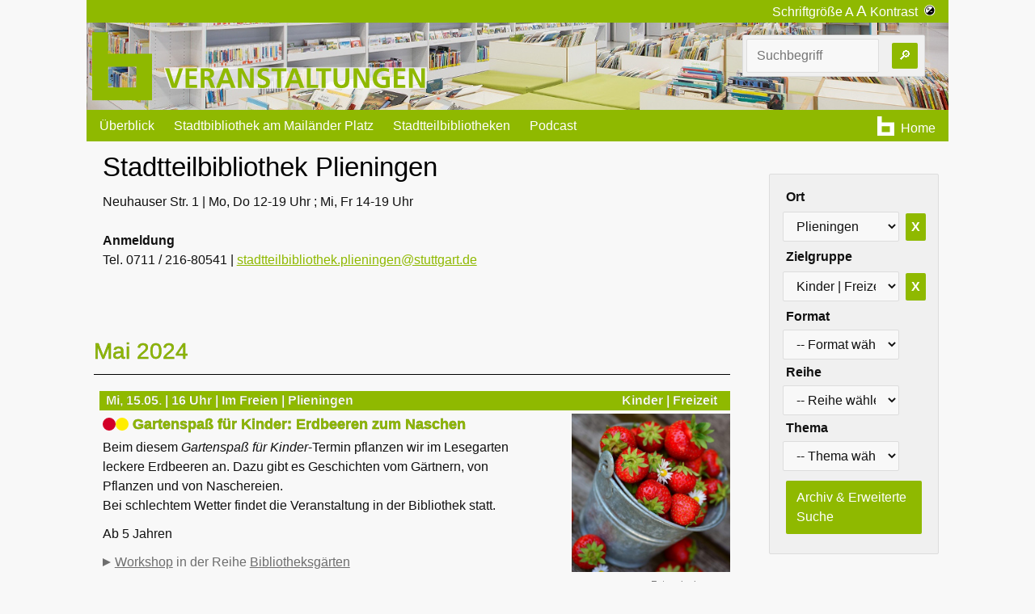

--- FILE ---
content_type: text/html
request_url: https://www.veranstaltungen-stadtbibliothek-stuttgart.de/index.php?zielgruppe=3&zweigstelle=PLI&id=14101
body_size: 5694
content:
<!doctype html>
<html lang="de">
<head>
    <meta charset="utf-8">
    <meta name="description" content="Veranstaltungen Stadtbibliothek Stuttgart">
    <meta name="viewport" content="width=device-width, initial-scale=1">
    <meta http-equiv="Content-Security-Policy" content="
    default-src 'self';
    script-src 'self' https://ajax.googleapis.com https://static.newsletter2go.com/;
    style-src 'self' 'unsafe-inline';
    img-src 'self' https://vdb.3durch3.de https://files.newsletter2go.com/;
    font-src 'self';
    object-src 'none';
    connect-src 'self' https://api.newsletter2go.com/;
    frame-src 'self' https://www.youtube.com https://www.youtube-nocookie.com;
    media-src 'self' https://mp3.3durch3.de http://mp3.3durch3.de;
    manifest-src 'self';
    base-uri 'self';
    form-action 'self';
">

    <link rel="shortcut icon" type="image/x-icon" href="/favicon.ico">
    <title>Veranstaltungen Stadtbibliothek Stuttgart</title>
    <link rel="stylesheet" href="/css/mini-default.css">
    <link rel="stylesheet" href="/css/video2click.css">
    <link rel="stylesheet" href="/css/audioplayer.css">
    <link rel="stylesheet" href="/css/main.css">
    <link rel="alternate" type="application/rss+xml" title="Stadtbibliothek Stuttgart: Podcasts" href="feed.xml"/>
    <script language="javascript" type="text/javascript" src="/incl/main.js"></script>
    <script src="https://ajax.googleapis.com/ajax/libs/jquery/3.7.1/jquery.min.js"></script>
    <script src="/incl/jquery.matchHeight.js" type="text/javascript"></script>




    <style>

        :root {

            --a-visited-color: --mainColor;
            --a-link-color: --mainColorLight;
            --heading-ratio: 1.2;

            /* Wenn der Kontrast gesetzt ist, alles schwarz/weiß*/
         --bibblue: #005092;
            --biblightblue: #e5edf4;
            --bibgreen: #8fb900;
            --biblightgreen: #ffffff;
            --bibturkis: #006b87;
            --biblightturkis: #cce7ee;
            --button-fore-color: white;

            /* Farben zum user setzen */
            /* default */
            --mainColor: var(--bibblue);
            --mainColorLight: var(--biblightblue);
         --mainColor: var(--bibgreen);
            --mainColorLight: var(--biblightgreen);
                }

        
        
        #biblogo rect {
            fill: var(--mainColor)
        }

        .backgroundImg {
            height: 15vh;
            background-image: url('/img/backgrounds/kinder/768.jpg')
        }

        @media (min-width: 768px) {
            .backgroundImg {
                background-image: url('/img/backgrounds/kinder/1280.jpg')
            }
        }

        @media (min-width: 1281px) {
            .backgroundImg {
                background-image: url('/img/backgrounds/kinder/1920.jpg')
            }
        }

        @media (min-width: 1921px) {
            .backgroundImg {
                background-image: url('/img/backgrounds/galeriesaal/3820.jpg')
            }
        }

        @media (max-width: 767px) {
            #toggle-button {
                display: inline-block; /* Show button in mobile view */
                height: 3em; /* Adjust this value to match the nav height */
                padding: 0.5em 1em; /* Adjust padding if necessary */
                margin: 0; /* Reset margin */
                border: none; /* Reset border */
                background-color: #f0f0f0; /* Optional: Set a background color */
                cursor: pointer; /* Optional: Changes the cursor on hover */
            }

            .toggleable-content {
                display: none; /* Hide content in mobile view */
            }
        }

        .flex-container {
            display: flex;
            align-items: center; /* Vertically centers the nav and button */
        }

        @media (max-width: 767px) {
            .flex-container {
                flex-direction: row; /* Arranges the nav and button side by side */
            }

            #toggle-button {
                display: inline-block; /* Ensures the button is displayed */
            }
        }

        @media (min-width: 768px) {
            #toggle-button {
                display: none; /* Hides the button in non-mobile view */
            }
        }
    </style>
</head>
<body class="focus-visible-only">
<div class="container" style="padding:0">
    <div class="row">
        <div class="col-sm-12
                col-md-12
                col-md-offset-0
                col-lg-10
                col-lg-offset-1 "
             style="padding:0">


                            <div class="container noprint" style="padding:0">
                                        <div class="row">
                        <div class="col-sm-12 hidden-md hidden-lg headTop">
                            <div style='text-align:right; padding-right:1em'>
        <span>
          <a class="linkTopline"
             href="/index.php?kontrast=hoch&zielgruppe=3&zweigstelle=PLI&id=14101">
          Kontrast &nbsp;<img style="height:0.9em;" src="/img/Kontrast.svg" alt="Kontrast-Piktogramm"></a>
        </span>
                            </div>
                        </div>
                        <div class="hidden-sm col-md-12 headTop">
                            <div style='text-align:right; padding-right:1em'>
        <span>Schriftgröße
          <a class="linkTopline"
             href="/index.php?schriftgroesse=16&zielgruppe=3&zweigstelle=PLI&id=14101">A</a>
          <a class="linkTopline"
             href="/index.php?schriftgroesse=24&zielgruppe=3&zweigstelle=PLI&id=14101"
             style='font-size:1.2em'>A</a>
        </span>
                                <span>
          <a class="linkTopline"
             href="/index.php?kontrast=hoch&zielgruppe=3&zweigstelle=PLI&id=14101">
          Kontrast &nbsp;<img style="height:0.9em;" src="/img/Kontrast.svg" alt="Kontrast-Piktogramm"></a>
        </span>
                            </div>
                        </div>
                    </div>
                                        <div class="row">
                        <div class="col-sm-12 mainColorLight backgroundImg">
                            <div style="display: inline-block;height:100%;white-space: nowrap;overflow:hidden;">
                                <a href="https://stadtbibliothek-stuttgart.de/"><img src="/img/logo/logo_gruen.svg"
                                                                                     style="height:100%;max-width:20%"
                                                                                     alt="Stadtbibliothekslogo"/></a>
                                <a href="/"><img src="/img/logo/veranstaltungen_gruen_mittig.svg" style="height:100%;max-width:79%"
                                                 alt="Stadtbibliothekslogo"/></a>
                            </div>
                            <div class="container" style="display: inline-block;
                                     float:right;
                                      width:20vw;
                                      padding-right:0;">
                                <div class="row">
                                    <div class="hidden-sm col-md-12">
                                                                                    <form action="/#"
                                                  id="suchForm"
                                                  role="search"
                                                  style="padding:0;
                         float:left">
                                                <!-- Festhalten, dass wir der Suchaufruf sind -->
                                                <input type='hidden' name='s' value=''>
                                                <!-- Suchbegriff -->
                                                <input style="width: calc(20vw - 2em - 60px);"
                                                       type="text"
                                                       name="suchbegriff"
                                                       id="suchbegriff"
                                                       placeholder="Suchbegriff"
                                                       value=""/>
                                                <input type="submit" value="🔎"
                                                       style="width:2em;
                        padding:0.2em 0.4em 0.2em 0.4em"/>
                                            </form>
                                                                            </div>
                                </div>
                            </div>
                        </div>
                    </div>
                                        <div class="row">
                        <div class="col-sm-12" style="padding:0;background-color: var(--mainColor)">
                            <div class="row">
                                <label for="drawer-control" class="drawer-toggle" id="drawer-control-label"></label>
                                <input type="checkbox" id="drawer-control" class="drawer">
                                <div class="col-sm-12">
                                    <label for="drawer-control" class="drawer-close"></label>
                                    <header class="row menu">
                                        <div class="hidden-sm col-md-10 col-lg-9">
                                            <ul>
                                                <li class="dropdown">
                                                    <a class="dropbtn" href="/">Überblick</a>
                                                </li>
                                                <li class="dropdown">
                                                    <a class="dropbtn" href="/?zweigstelle=ZB">Stadtbibliothek am
                                                        Mailänder Platz</a>
                                                    <div class="dropdown-content">
                                                        <a href="/?zweigstelle=ZB&zielgruppe=1">Erwachsene</a>
                                                        <a href="/?zweigstelle=ZB&zielgruppe=2">Jugend | Freizeit</a>
                                                        <a href="/?zweigstelle=ZB&zielgruppe=3">Kinder | Freizeit</a>
                                                        <a href="/?zweigstelle=ZB&zielgruppe=5">Kitas | Schulen</a>
                                                        <a href="/?zweigstelle=ZB">Alle</a>
                                                    </div>
                                                </li>
                                                <li class="dropdown">
                                                    <a href="/?bildergalerieStadtteile" class="dropbtn">Stadtteilbibliotheken</a>
                                                    <div class="dropdown-content">
                                                        <a href="/?zweigstelle=Stadtteile&zielgruppe=1">Erwachsene</a>
                                                        <a href="/?zweigstelle=Stadtteile&zielgruppe=2">Jugend |
                                                            Freizeit</a>
                                                        <a href="/?zweigstelle=Stadtteile&zielgruppe=3">Kinder |
                                                            Freizeit</a>
                                                        <a href="/?zweigstelle=Stadtteile&zielgruppe=5">Kitas |
                                                            Schulen</a>
                                                        <a href="/?zweigstelle=Stadtteile">Alle</a>
                                                    </div>
                                                </li>
                                                <li class="dropdown">
                                                    <a class="dropbtn" href="/podcast">Podcast</a>
                                                </li>
                                            </ul>
                                        </div>
                                        <div class="hidden-sm col-md-2 col-lg-3" style='border:1px;border-color:red'>
                                            <ul>
                                                <li class="" style="float:right;">
                                                    <a class="linkTopline" target="_blank"
                                                       href="https://stadtbibliothek-stuttgart.de/">
                                                        <div style="display:flex">
                                                            <div class='svgB'>
                                                                <svg viewBox='0 0 174 199' height='100%'>
                                                                    <clipPath id="cp">
                                                                        <rect x="0" y="0" width="46" height="199"/>
                                                                        <rect x="0" y="161" width="174" height="38"/>
                                                                        <rect x="0" y="63" width="174" height="38"/>
                                                                        <rect x="128" y="63" width="46" height="136"/>
                                                                    </clipPath>
                                                                    <rect x="0" y="0" width="174" height="199"
                                                                          style="clip-path: url(#cp)"/>
                                                                </svg>
                                                            </div>
                                                            <div style="padding-top:0.2em">Home</div>
                                                        </div>
                                                    </a>
                                                </li>
                                            </ul>
                                        </div>

                                    </header>
                                    <div class="flex-container">
                                        <div class="col-sm-12 hidden-md hidden-lg" style="">
                                            <nav>
                                                <a style="text-decoration:none" href="/">Überblick</a>
                                                <a style="text-decoration:none" href="/?zweigstelle=ZB">Stadtbibliothek
                                                    am
                                                    Mailänder Platz</a>
                                                <a class="sublink-1" style="text-decoration:none"
                                                   href="/?zweigstelle=ZB&zielgruppe=1">Erwachsene</a>
                                                <a class="sublink-1" style="text-decoration:none"
                                                   href="/?zweigstelle=ZB&zielgruppe=2">Jugend | Freizeit</a>
                                                <a class="sublink-1" style="text-decoration:none"
                                                   href="/?zweigstelle=ZB&zielgruppe=3">Kinder | Freizeit</a>
                                                <a class="sublink-1" style="text-decoration:none"
                                                   href="/?zweigstelle=ZB&zielgruppe=5">Kitas | Schulen</a>
                                                <a class="sublink-1" style="text-decoration:none"
                                                   href="/?zweigstelle=ZB">Alle</a>
                                                <a style="text-decoration:none" href="/?bildergalerieStadtteile">Stadtteilbibliotheken</a>
                                                <a class="sublink-1" style="text-decoration:none"
                                                   href="/?zweigstelle=Stadtteile&zielgruppe=1">Erwachsene</a>
                                                <a class="sublink-1" style="text-decoration:none"
                                                   href="/?zweigstelle=Stadtteile&zielgruppe=2">Jugend | Freizeit</a>
                                                <a class="sublink-1" style="text-decoration:none"
                                                   href="/?zweigstelle=Stadtteile&zielgruppe=3">Kinder | Freizeit</a>
                                                <a class="sublink-1" style="text-decoration:none"
                                                   href="/?zweigstelle=Stadtteile&zielgruppe=5">Kitas | Schulen</a>
                                                <a class="sublink-1" style="text-decoration:none"
                                                   href="/?zweigstelle=Stadtteile">Alle</a>
                                                <a style="text-decoration:none" href="/podcast">Podcast</a>
                                                <a style="text-decoration:none"
                                                   href="http://www1.stuttgart.de/stadtbibliothek/">Hauptseite
                                                    Stadtbibliothek</a>
                                                                                                    <form action="/#"k
                                                          id="suchForm"
                                                          role="search"
                                                          style="padding:0;
                                                      float:left">
                                                        <!-- Festhalten, dass wir der Suchaufruf sind -->

                                                        <input type='hidden' name='s' value=''>
                                                        <!-- Suchbegriff -->
                                                        <input style="width: calc(100% - 2em - 30px);"
                                                               type="text"
                                                               name="suchbegriff"
                                                               id="suchbegriffMenu"
                                                               placeholder="Suchbegriff"
                                                               value=""/>

                                                        <input type="submit" value="🔎"
                                                               style="width:2em;
                                                           padding:0.2em 0.4em 0.2em 0.4em"/>

                                                    </form>
                                                                                            </nav>
                                        </div>
                                    </div>
                                </div>
                                <button id="toggle-button">🔎</button>
                            </div>
                        </div>
                    </div>

                </div>
                        <script src="/incl/flowtype.js" type="text/javascript"></script>
            <script src="/incl/formHandling.js"></script>
            <script src="/incl/searchButton.js"></script>


            
<!-- box für Auswahl und erweiterte Suche -->
<div class='row' style='padding:0;'>
    <div class='col-sm-12 col-md-3 col-md-last'
         style='padding: 2em 0 0 2em;'>

        <style>
    @media (min-width: 768px) {
        .mobile-only-form {
            display: none;
        }
    }
</style>
<div class="toggleable-content">
    <div class="row auswahldrops noprint">
        <div class="col-sm-12">
            <form>
                <div class="row cols-sm-12">
                    <div class="mobile-only-form">
                                                    <form action="/#"
                                  id="suchForm"
                                  role="search"
                                  style="padding:0">
                                <!-- Festhalten, dass wir der Suchaufruf sind -->
                                <input type='hidden' name='s' value=''>
                                <!-- Suchbegriff -->
                                <input style="width: calc(100% - 2em - 30px);"
                                       type="text"
                                       name="suchbegriff"
                                       id="suchbegriffMenu"
                                       placeholder="Suchbegriff"
                                       value=""/>

                                <input type="submit" value="🔎"
                                       style="width:2em;
                                                           padding:0.2em 0.4em 0.2em 0.4em"/>
                            </form>
                                            </div>
                    <!-- Formular zum Finden von VAs -->
                    <form id="auswahlForm"
                          role="search"
                          style="padding:0; margin:0; border: none"
                          action="">
                        <input type="hidden" name="a" value="">
                        <div class="row  cols-sm-12">
                            <!-- ############################################################### -->
                            <!-- Zweigstelle -->
                            <!-- ############################################################### -->
                            <div>
                                <label>Ort<br></label>
                                <select name="zweigstelle"
                                        class="auswahldrop"
                                        id='zweigstelle'
                                        >
                                    <option value="" disabled  >-- Ort wählen --
                                    </option>
                                                                            <option  value="ZB">Stadtbibliothek am Mailänder Platz</option>
                                                                            <option  value="Stadtteile">Alle Stadtteile</option>
                                                                            <option  value="CAN">Bad Cannstatt</option>
                                                                            <option  value="KNE">Bad Cannstatt | Kneippweg</option>
                                                                            <option  value="BOT">Botnang</option>
                                                                            <option  value="DEG">Degerloch</option>
                                                                            <option  value="FEU">Feuerbach</option>
                                                                            <option  value="FRE">Freiberg</option>
                                                                            <option  value="PHD">Hedelfingen (Pop-up)</option>
                                                                            <option  value="MOEH">Möhringen</option>
                                                                            <option  value="MUEN">Münster</option>
                                                                            <option  value="NEU">Neugereut</option>
                                                                            <option  value="OST">Ost</option>
                                                                            <option  value="POB">Obertürkheim (Pop-up)</option>
                                                                            <option  selected="selected"  value="PLI">Plieningen</option>
                                                                            <option  value="STA">Stammheim</option>
                                                                            <option  value="UNT">Untertürkheim</option>
                                                                            <option  value="VAI">Vaihingen</option>
                                                                            <option  value="WEI">Weilimdorf</option>
                                                                            <option  value="WST">West</option>
                                                                            <option  value="ZUF">Zuffenhausen</option>
                                                                            <option  value="FAH">Fahrbibliothek</option>
                                                                    </select>

                                                                    <button id="btnResetZweigstelle"
                                            class="small"
                                            >X
                                    </button>
                                                            </div>
                            <!-- ############################################################### -->
                            <!-- Zielgruppe -->
                            <!-- ############################################################### -->
                            <div>
                                <label>Zielgruppe<br></label>
                                <select name="zielgruppe"
                                        id='zielgruppe'
                                        class="auswahldrop"
                                >
                                    <option value="" disabled selected="selected">-- Zielgruppe wählen --</option>
                                                                            <option  value="1">Erwachsene</option>
                                                                            <option  value="2">Jugend | Freizeit</option>
                                                                            <option  selected="selected"  value="3">Kinder | Freizeit</option>
                                                                            <option  value="5">Kitas | Schulen</option>
                                                                    </select>
                                                                    <button id="btnResetZielgruppe"
                                            class="small"
                                            >X
                                    </button>
                                                            </div>
                            <!-- ############################################################### -->
                            <!-- Format -->
                            <!-- ############################################################### -->
                            <div>
                                <label>Format<br></label>
                                <select name="format"
                                        id='format'
                                        class="auswahldrop"
                                        ">
                                    <option value="" disabled selected="selected">-- Format wählen --</option>
                                                                            <option  value="20">Vorlesen</option>
                                                                            <option  value="22">Workshop</option>
                                                                    </select>
                                                            </div>
                            <!-- ############################################################### -->
                            <!-- Reihen -->
                            <!-- ############################################################### -->
                            <div>
                                <label>Reihe<br></label>
                                <select name="reihe"
                                        id='reihe'
                                        class="auswahldrop"
                                        ">
                                    <option value="" selected="selected">-- Reihe wählen --</option>
                                    <optgroup label="Reihen in kommenden Veranstaltungen">
                                                                                    <option  value="11">Bilderbuchshow</option>
                                                                                    <option  value="13">Meine Medien</option>
                                                                            </optgroup>
                                    <optgroup label="Reihen in vergangenen Veranstaltungen">
                                                                                    <option  value="98">Bibliotheksgärten</option>
                                                                                    <option  value="2">Buchkinder Stuttgart</option>
                                                                                    <option  value="95">Demokratie bilden</option>
                                                                                    <option  value="10">Frühkindliche Bildung</option>
                                                                                    <option  value="93">Impuls vhs & Bibliothek</option>
                                                                                    <option  value="12">Kamishibai Erzähltheater</option>
                                                                                    <option  value="74">Kinder- und Jugendbuchwochen</option>
                                                                                    <option  value="66">Mediendurchblick</option>
                                                                                    <option  value="64">Meine Daten</option>
                                                                                    <option  value="90">Nacht der Bibliotheken</option>
                                                                                    <option  value="9">Naturforscher</option>
                                                                                    <option  value="1">Safer Internet Day</option>
                                                                            </optgroup>

                                </select>
                                                            </div>
                            <!-- ############################################################### -->
                            <!-- Thema -->
                            <!-- ############################################################### -->
                            <div>
                                <label>Thema<br></label>
                                <select name="thema"
                                        id='thema'
                                        class="auswahldrop"
                                        >
                                    <option value="" disabled selected="selected">-- Thema wählen --</option>
                                                                            <option  value="1">Digitale Lesekompetenz/Digitale Kultur</option>
                                                                            <option  value="6">Kunst</option>
                                                                            <option  value="7">Literatur</option>
                                                                            <option  value="9">MINT</option>
                                                                    </select>
                                                            </div>
                            <div>
                                <a class="button"
                                   href="?s&zweigstelle=PLI&zielgruppe=3"/>Archiv & Erweiterte Suche
                                </a>
                            </div>
                        </div>
                    </form>
            </form>
        </div>
    </div>
</div>
<div class="row auswahldrops noprint">
    <div class="col-sm-12"><br>
        <div class='row cols-sm-fluid cols-md-12' ><div><a  class='button small nomark dynamic-size-button' href='?a&ak=1&zielgruppe=3&zweigstelle=PLI&id=14101' style='text-align:center'><span class=akp1></span> 0 - 5 Jahre</a>
</div><div><a  class='button small nomark dynamic-size-button' href='?a&ak=2&zielgruppe=3&zweigstelle=PLI&id=14101' style='text-align:center'><span class=akp2></span> 6 - 8 Jahre</a>
</div></div>

    </div>
</div>

<script src="/incl/Resize.js"></script>
</div>
    </div>

    <!-- contentbox -->
    <div class='col-sm-12 col-md-9'>

        <div class='container'>
  <div class='row'>
    <div class='col-sm-8'>
      <div class='ueberschrift ci_chef'><h1>Stadtteilbibliothek Plieningen</h1></div>
         Neuhauser Str. 1 | Mo, Do 12-19 Uhr ; Mi, Fr 14-19 Uhr<br>
         <br>
         <b>Anmeldung</b><br>
         Tel. 0711 / 216-80541 | <a href='mailto:stadtteilbibliothek.plieningen@stuttgart.de'>stadtteilbibliothek.plieningen@stuttgart.de</a><br>
         <br>
         <!-- Text für die allgemeinen Teilenahmebedingungen -->
    </div>
  </div>
</div><br>
    <div class='row vdb'>
    <!--<script src='/incl/Resize.js'></script> -->

      <div class='col-sm-12'>
</div></div>
<!-- foreach-->

<div class='container nopagebreakafter' style='padding-right:0;padding-left:0.1em;margin-top:1.5em;'><div class='row'><div class='col-sm-12' style='padding-right:0;'><div id=Mai class='monat ci_3'><h2>Mai 2024</h2></div>
</div></div></div><div  class='container vdb vaContainer' style='page-break-inside: avoid;'><div class='event-container'><div class='row' style='margin-top:1em'><div class='col-sm-12' style='padding-right:0;'><div class='ciback_3 ortZeit'>Mi, 15.05. | 16 Uhr | Im Freien | Plieningen<div class='zielgruppen-text'>Kinder | Freizeit </div></div></div><div class='col-sm-12 col-md-8' style='padding-right:0; padding-left:0.5em'><div class='noscreen' style='float:right;width:20%;padding:0 0 1em 1em' ><figure style='margin:0'>
            <img src='https://vdb.3durch3.de/show/img/info/KiJuMP/gartenspass-erdbeeren-c-pixabay.jpg'
                 loading='lazy'
                 alt='Bild zur Veranstaltung - Gartenspaß für Kinder: Erdbeeren zum Naschen'
                 srcset='https://vdb.3durch3.de/show/img/www/KiJuMP/gartenspass-erdbeeren-c-pixabay.jpg  250w,
                         https://vdb.3durch3.de/show/img/info/KiJuMP/gartenspass-erdbeeren-c-pixabay.jpg 1000w'
                 sizes='(min-width: 1280px) 20.81vw, (min-width: 780px) calc(25vw - 12px), (min-width: 720px) calc(92.5vw - 267px), calc(62.5vw - 11px)'/>
            <figcaption>Foto: pixabay.com
            </figcaption>
            </figure></div><div class='hidden-md hidden-lg noprint' style='float:right;width:33%;padding:0 0 1em 1em' >
        <figure style='margin:0'>
          <img src='https://vdb.3durch3.de/show/img/info/KiJuMP/gartenspass-erdbeeren-c-pixabay.jpg'
               loading='lazy'
               alt='Bild zur Veranstaltung - Gartenspaß für Kinder: Erdbeeren zum Naschen'
               srcset='https://vdb.3durch3.de/show/img/www/KiJuMP/gartenspass-erdbeeren-c-pixabay.jpg  250w,
                       https://vdb.3durch3.de/show/img/info/KiJuMP/gartenspass-erdbeeren-c-pixabay.jpg 1000w'
               sizes='(min-width: 1280px) 20.81vw, (min-width: 780px) calc(25vw - 12px), (min-width: 720px) calc(92.5vw - 267px), calc(62.5vw - 11px)'/>
          <figcaption>Foto: pixabay.com
          </figcaption>
        </figure>
</div><a class='nomark'
                                           href='/index.php?zielgruppe=3&zweigstelle=PLI&id=14101'>
                                             <div class='ueberschrift ci_3'><span class=akp1></span><span class=akp2></span> Gartenspaß für Kinder: Erdbeeren zum Naschen</div>
                                        </a>
<div class='beschreibung'>Beim diesem <i>Gartenspaß für Kinder</i>-Termin pflanzen wir im Lesegarten leckere Erdbeeren an. Dazu gibt es Geschichten vom Gärtnern, von Pflanzen und von Naschereien.<br>
Bei schlechtem Wetter findet die Veranstaltung in der Bibliothek statt.</div>
<div class='beschreibung'>Ab 5 Jahren</div>
<div class='linkFormatReihen'><div class='svgCont'>
    <svg viewBox='0 0 100 100' height='100%'>
     <path d='M0 0 L 0 100 L 100 50  L 0 0'/>
    </svg>
</div><a  href='/?a&zielgruppe=3&format=22'>Workshop</a> in der Reihe <a  href='/?reihe=98'>Bibliotheksgärten</a></div></div>
          <div class='hidden-sm col-md-3 col-md-offset-1 noprint' >
            <div class='row'>
              <div class='hidden-sm col-md-12 col-md-offset-0' style='text-align:right; padding-right: 0;'>
        <figure style='margin:0'>
          <img src='https://vdb.3durch3.de/show/img/info/KiJuMP/gartenspass-erdbeeren-c-pixabay.jpg'
               loading='lazy'
               alt='Bild zur Veranstaltung - Gartenspaß für Kinder: Erdbeeren zum Naschen'
               srcset='https://vdb.3durch3.de/show/img/www/KiJuMP/gartenspass-erdbeeren-c-pixabay.jpg  250w,
                       https://vdb.3durch3.de/show/img/info/KiJuMP/gartenspass-erdbeeren-c-pixabay.jpg 1000w'
               sizes='(min-width: 1280px) 20.81vw, (min-width: 780px) calc(25vw - 12px), (min-width: 720px) calc(92.5vw - 267px), calc(62.5vw - 11px)'/>
          <figcaption>Foto: pixabay.com
          </figcaption>
        </figure>
    </div>
            </div>
          </div>
    </div><!-- Ende VA-Row  -->
  </div><!-- Ende Container --></div>
    </div>
</div>

<footer class="noprint" style="padding: 6px 0 6px 6px;">
  <div class="row">
    <div class="col-sm-3 col-md-2">
      <a class="linkTopline"

       href="https://stadtbibliothek-stuttgart.de/content/info/impressum.html">
      Impressum</a>
    </div>
    <div class="col-sm-3 col-md-2">
      <a class="linkTopline"  href="/?kontakt">
      Kontakt</a>
    </div>
	  <div class="col-sm-3 col-md-2">
      <a class="linkTopline"  href="https://veranstaltungen-stadtbibliothek-stuttgart.de/feed.xml">
      RSS Podcast</a>
    </div>
	<div class="col-sm-3 col-md-2">
      <a class="linkTopline" target="top" href="https://www.youtube.com/channel/UCPt0tBiOM7K_2kGHHfAUSMg">
      Videocast</a>
    </div>
  </div>
</footer>


</div>


</body>
</html>


--- FILE ---
content_type: text/css
request_url: https://www.veranstaltungen-stadtbibliothek-stuttgart.de/css/mini-default.css
body_size: 8516
content:
@charset "UTF-8";
/*
  Flavor name: Default (mini-default)
  Author: Angelos Chalaris (chalarangelo@gmail.com)
  Maintainers: Angelos Chalaris
  mini.css version: v3.0.1
*/
/*
  Browsers resets and base typography.
*/
/* Core module CSS variable definitions */
:root {
  --fore-color: #111;
  --secondary-fore-color: #444;
  --back-color: #f8f8f8;
  --secondary-back-color: #f0f0f0;
  --blockquote-color: #f57c00;
  --pre-color: #1565c0;
  --border-color: #aaa;
  --secondary-border-color: #ddd;
  --heading-ratio: 1.19;
  --universal-margin: 0.5rem;
  --universal-padding: 0.5rem;
  --universal-border-radius: 0.125rem;
  --a-link-color: #0277bd;
  --a-visited-color: #01579b;
}

html {
  font-size: 16px;
}

a, b, del, em, i, ins, q, span, strong, u {
  font-size: 1em;
}

html, * {
  font-family: -apple-system, BlinkMacSystemFont, "Segoe UI", Roboto, Ubuntu, "Helvetica Neue", Helvetica, sans-serif;
  line-height: 1.5;
  -webkit-text-size-adjust: 100%;
}

* {
  font-size: 1rem;
}

body {
  margin: 0;
  color: var(--fore-color);
  background: var(--back-color);
}

details {
  display: block;
}

summary {
  display: list-item;
}

abbr[title] {
  border-bottom: none;
  text-decoration: underline dotted;
}

input {
  overflow: visible;
}

img {
  max-width: 100%;
  height: auto;
}

h1, h2, h3, h4, h5, h6 {
  line-height: 1.2;
  margin: calc(1.5 * var(--universal-margin)) var(--universal-margin);
  font-weight: 500;
}

h1 small, h2 small, h3 small, h4 small, h5 small, h6 small {
  color: var(--secondary-fore-color);
  display: block;
  margin-top: -0.25rem;
}

h1 {
  font-size: calc(1rem * var(--heading-ratio) * var(--heading-ratio) * var(--heading-ratio) * var(--heading-ratio));
}

h2 {
  font-size: calc(1rem * var(--heading-ratio) * var(--heading-ratio) * var(--heading-ratio));
}

h3 {
  font-size: calc(1rem * var(--heading-ratio) * var(--heading-ratio));
}

h4 {
  font-size: calc(1rem * var(--heading-ratio));
}

h5 {
  font-size: 1rem;
}

h6 {
  font-size: calc(1rem / var(--heading-ratio));
}

p {
  margin: var(--universal-margin);
}

ol, ul {
  margin: var(--universal-margin);
  padding-left: calc(2 * var(--universal-margin));
}

b, strong {
  font-weight: 700;
}

hr {
  box-sizing: content-box;
  border: 0;
  line-height: 1.25em;
  margin: var(--universal-margin);
  height: 0.0625rem;
  background: linear-gradient(to right, transparent, var(--border-color) 20%, var(--border-color) 80%, transparent);
}

blockquote {
  display: block;
  position: relative;
  font-style: italic;
  color: var(--secondary-fore-color);
  margin: var(--universal-margin);
  padding: calc(3 * var(--universal-padding));
  border: 0.0625rem solid var(--secondary-border-color);
  border-left: 0.375rem solid var(--blockquote-color);
  border-radius: 0 var(--universal-border-radius) var(--universal-border-radius) 0;
}

blockquote:before {
  position: absolute;
  top: calc(0rem - var(--universal-padding));
  left: 0;
  font-family: sans-serif;
  font-size: 3rem;
  font-weight: 700;
  content: "\201c";
  color: var(--blockquote-color);
}

blockquote[cite]:after {
  font-style: normal;
  font-size: 0.75em;
  font-weight: 700;
  content: "\a—  " attr(cite);
  white-space: pre;
}

code, kbd, pre, samp {
  font-family: Menlo, Consolas, monospace;
  font-size: 0.85em;
}

code {
  background: var(--secondary-back-color);
  border-radius: var(--universal-border-radius);
  padding: calc(var(--universal-padding) / 4) calc(var(--universal-padding) / 2);
}

kbd {
  background: var(--fore-color);
  color: var(--back-color);
  border-radius: var(--universal-border-radius);
  padding: calc(var(--universal-padding) / 4) calc(var(--universal-padding) / 2);
}

pre {
  overflow: auto;
  background: var(--secondary-back-color);
  padding: calc(1.5 * var(--universal-padding));
  margin: var(--universal-margin);
  border: 0.0625rem solid var(--secondary-border-color);
  border-left: 0.25rem solid var(--pre-color);
  border-radius: 0 var(--universal-border-radius) var(--universal-border-radius) 0;
}

sup, sub, code, kbd {
  line-height: 0;
  position: relative;
  vertical-align: baseline;
}

small, sup, sub, figcaption {
  font-size: 0.75em;
}

sup {
  top: -0.5em;
}

sub {
  bottom: -0.25em;
}

figure {
  margin: var(--universal-margin);
}

figcaption {
  color: var(--secondary-fore-color);
}

a {
  text-decoration: none;
}

a:link {
  color: var(--a-link-color);
}

a:visited {
  color: var(--a-visited-color);
}

a:hover, a:focus {
  text-decoration: underline;
}

/*
  Definitions for the grid system, cards and containers.
*/
.container {
  margin: 0 auto;
  padding: 0 calc(1.5 * var(--universal-padding));
}

.row {
  box-sizing: border-box;
  display: flex;
  flex: 0 1 auto;
  flex-flow: row wrap;
}


.col-sm,
[class^='col-sm-'],
[class^='col-sm-offset-'],
.row[class*='cols-sm-'] > * {
  box-sizing: border-box;
  flex: 0 0 auto;
  padding: 0 calc(var(--universal-padding) / 2);
}

.col-sm,
.row.cols-sm > * {
  max-width: 100%;
  flex-grow: 1;
  flex-basis: 0;
}

.col-sm-1,
.row.cols-sm-1 > * {
  max-width: 8.33333%;
  flex-basis: 8.33333%;
}

.col-sm-offset-0 {
  margin-left: 0;
}

.col-sm-2,
.row.cols-sm-2 > * {
  max-width: 16.66667%;
  flex-basis: 16.66667%;
}

.col-sm-offset-1 {
  margin-left: 8.33333%;
}

.col-sm-3,
.row.cols-sm-3 > * {
  max-width: 25%;
  flex-basis: 25%;
}

.col-sm-offset-2 {
  margin-left: 16.66667%;
}

.col-sm-4,
.row.cols-sm-4 > * {
  max-width: 33.33333%;
  flex-basis: 33.33333%;
}

.col-sm-offset-3 {
  margin-left: 25%;
}

.col-sm-5,
.row.cols-sm-5 > * {
  max-width: 41.66667%;
  flex-basis: 41.66667%;
}

.col-sm-offset-4 {
  margin-left: 33.33333%;
}

.col-sm-6,
.row.cols-sm-6 > * {
  max-width: 50%;
  flex-basis: 50%;
}

.col-sm-offset-5 {
  margin-left: 41.66667%;
}

.col-sm-7,
.row.cols-sm-7 > * {
  max-width: 58.33333%;
  flex-basis: 58.33333%;
}

.col-sm-offset-6 {
  margin-left: 50%;
}

.col-sm-8,
.row.cols-sm-8 > * {
  max-width: 66.66667%;
  flex-basis: 66.66667%;
}

.col-sm-offset-7 {
  margin-left: 58.33333%;
}

.col-sm-9,
.row.cols-sm-9 > * {
  max-width: 75%;
  flex-basis: 75%;
}

.col-sm-offset-8 {
  margin-left: 66.66667%;
}

.col-sm-10,
.row.cols-sm-10 > * {
  max-width: 83.33333%;
  flex-basis: 83.33333%;
}

.col-sm-offset-9 {
  margin-left: 75%;
}

.col-sm-11,
.row.cols-sm-11 > * {
  max-width: 91.66667%;
  flex-basis: 91.66667%;
}

.col-sm-offset-10 {
  margin-left: 83.33333%;
}

.col-sm-12,
.row.cols-sm-12 > * {
  max-width: 100%;
  flex-basis: 100%;
}

.col-sm-offset-11 {
  margin-left: 91.66667%;
}

.col-sm-normal {
  order: initial;
}

.col-sm-first {
  order: -999;
}

.col-sm-last {
  order: 999;
}


@media screen and (min-width: 768px) {
  .col-md,
  [class^='col-md-'],
  [class^='col-md-offset-'],
  .row[class*='cols-md-'] > * {
    box-sizing: border-box;
    flex: 0 0 auto;
    padding: 0 calc(var(--universal-padding) / 2);
  }
  .col-md,
  .row.cols-md > * {
    max-width: 100%;
    flex-grow: 1;
    flex-basis: 0;
  }
  .col-md-1,
  .row.cols-md-1 > * {
    max-width: 8.33333%;
    flex-basis: 8.33333%;
  }
  .col-md-offset-0 {
    margin-left: 0;
  }
  .col-md-2,
  .row.cols-md-2 > * {
    max-width: 16.66667%;
    flex-basis: 16.66667%;
  }
  .col-md-offset-1 {
    margin-left: 8.33333%;
  }
  .col-md-3,
  .row.cols-md-3 > * {
    max-width: 25%;
    flex-basis: 25%;
  }
  .col-md-offset-2 {
    margin-left: 16.66667%;
  }
  .col-md-4,
  .row.cols-md-4 > * {
    max-width: 33.33333%;
    flex-basis: 33.33333%;
  }
  .col-md-offset-3 {
    margin-left: 25%;
  }
  .col-md-5,
  .row.cols-md-5 > * {
    max-width: 41.66667%;
    flex-basis: 41.66667%;
  }
  .col-md-offset-4 {
    margin-left: 33.33333%;
  }
  .col-md-6,
  .row.cols-md-6 > * {
    max-width: 50%;
    flex-basis: 50%;
  }
  .col-md-offset-5 {
    margin-left: 41.66667%;
  }
  .col-md-7,
  .row.cols-md-7 > * {
    max-width: 58.33333%;
    flex-basis: 58.33333%;
  }
  .col-md-offset-6 {
    margin-left: 50%;
  }
  .col-md-8,
  .row.cols-md-8 > * {
    max-width: 66.66667%;
    flex-basis: 66.66667%;
  }
  .col-md-offset-7 {
    margin-left: 58.33333%;
  }
  .col-md-9,
  .row.cols-md-9 > * {
    max-width: 75%;
    flex-basis: 75%;
  }
  .col-md-offset-8 {
    margin-left: 66.66667%;
  }
  .col-md-10,
  .row.cols-md-10 > * {
    max-width: 83.33333%;
    flex-basis: 83.33333%;
  }
  .col-md-offset-9 {
    margin-left: 75%;
  }
  .col-md-11,
  .row.cols-md-11 > * {
    max-width: 91.66667%;
    flex-basis: 91.66667%;
  }
  .col-md-offset-10 {
    margin-left: 83.33333%;
  }
  .col-md-12,
  .row.cols-md-12 > * {
    max-width: 100%;
    flex-basis: 100%;
  }
  .col-md-offset-11 {
    margin-left: 91.66667%;
  }
  .col-md-normal {
    order: initial;
  }
  .col-md-first {
    order: -999;
  }
  .col-md-last {
    order: 999;
  }
}

@media screen and (min-width: 1280px) {
  .col-lg,
  [class^='col-lg-'],
  [class^='col-lg-offset-'],
  .row[class*='cols-lg-'] > * {
    box-sizing: border-box;
    flex: 0 0 auto;
    padding: 0 calc(var(--universal-padding) / 2);
  }
  .col-lg,
  .row.cols-lg > * {
    max-width: 100%;
    flex-grow: 1;
    flex-basis: 0;
  }
  .col-lg-1,
  .row.cols-lg-1 > * {
    max-width: 8.33333%;
    flex-basis: 8.33333%;
  }
  .col-lg-offset-0 {
    margin-left: 0;
  }
  .col-lg-2,
  .row.cols-lg-2 > * {
    max-width: 16.66667%;
    flex-basis: 16.66667%;
  }
  .col-lg-offset-1 {
    margin-left: 8.33333%;
  }
  .col-lg-3,
  .row.cols-lg-3 > * {
    max-width: 25%;
    flex-basis: 25%;
  }
  .col-lg-offset-2 {
    margin-left: 16.66667%;
  }
  .col-lg-4,
  .row.cols-lg-4 > * {
    max-width: 33.33333%;
    flex-basis: 33.33333%;
  }
  .col-lg-offset-3 {
    margin-left: 25%;
  }
  .col-lg-5,
  .row.cols-lg-5 > * {
    max-width: 41.66667%;
    flex-basis: 41.66667%;
  }
  .col-lg-offset-4 {
    margin-left: 33.33333%;
  }
  .col-lg-6,
  .row.cols-lg-6 > * {
    max-width: 50%;
    flex-basis: 50%;
  }
  .col-lg-offset-5 {
    margin-left: 41.66667%;
  }
  .col-lg-7,
  .row.cols-lg-7 > * {
    max-width: 58.33333%;
    flex-basis: 58.33333%;
  }
  .col-lg-offset-6 {
    margin-left: 50%;
  }
  .col-lg-8,
  .row.cols-lg-8 > * {
    max-width: 66.66667%;
    flex-basis: 66.66667%;
  }
  .col-lg-offset-7 {
    margin-left: 58.33333%;
  }
  .col-lg-9,
  .row.cols-lg-9 > * {
    max-width: 75%;
    flex-basis: 75%;
  }
  .col-lg-offset-8 {
    margin-left: 66.66667%;
  }
  .col-lg-10,
  .row.cols-lg-10 > * {
    max-width: 83.33333%;
    flex-basis: 83.33333%;
  }
  .col-lg-offset-9 {
    margin-left: 75%;
  }
  .col-lg-11,
  .row.cols-lg-11 > * {
    max-width: 91.66667%;
    flex-basis: 91.66667%;
  }
  .col-lg-offset-10 {
    margin-left: 83.33333%;
  }
  .col-lg-12,
  .row.cols-lg-12 > * {
    max-width: 100%;
    flex-basis: 100%;
  }
  .col-lg-offset-11 {
    margin-left: 91.66667%;
  }
  .col-lg-normal {
    order: initial;
  }
  .col-lg-first {
    order: -999;
  }
  .col-lg-last {
    order: 999;
  }
}

/* Card component CSS variable definitions */
:root {
  --card-back-color: #f8f8f8;
  --card-fore-color: #111;
  --card-border-color: #ddd;
}

.card {
  display: flex;
  flex-direction: column;
  justify-content: space-between;
  align-self: center;
  position: relative;
  width: 100%;
  background: var(--card-back-color);
  color: var(--card-fore-color);
  border: 0.0625rem solid var(--card-border-color);
  border-radius: var(--universal-border-radius);
  margin: var(--universal-margin);
  overflow: hidden;
}

@media screen and (min-width: 320px) {
  .card {
    max-width: 320px;
  }
}

.card > .section {
  background: var(--card-back-color);
  color: var(--card-fore-color);
  box-sizing: border-box;
  margin: 0;
  border: 0;
  border-radius: 0;
  border-bottom: 0.0625rem solid var(--card-border-color);
  padding: var(--universal-padding);
  width: 100%;
}

.card > .section.media {
  height: 200px;
  padding: 0;
  -o-object-fit: cover;
  object-fit: cover;
}

.card > .section:last-child {
  border-bottom: 0;
}

/*
  Custom elements for card elements.
*/
@media screen and (min-width: 240px) {
  .card.small {
    max-width: 240px;
  }
}

@media screen and (min-width: 480px) {
  .card.large {
    max-width: 480px;
  }
}

.card.fluid {
  max-width: 100%;
  width: auto;
}

.card.warning {
  --card-back-color: #ffca28;
  --card-border-color: #e8b825;
}

.card.error {
  --card-back-color: #b71c1c;
  --card-fore-color: #f8f8f8;
  --card-border-color: #a71a1a;
}

.card > .section.dark {
  --card-back-color: #e0e0e0;
}

.card > .section.double-padded {
  padding: calc(1.5 * var(--universal-padding));
}

/*
  Definitions for forms and input elements.
*/
/* Input_control module CSS variable definitions */
:root {
  --form-back-color: #f0f0f0;
  --form-fore-color: #111;
  --form-border-color: #ddd;
  --input-back-color: #f8f8f8;
  --input-fore-color: #111;
  --input-border-color: #ddd;
  --input-focus-color: #0288d1;
  --input-invalid-color: #d32f2f;
  --button-back-color: #e2e2e2;
  --button-hover-back-color: #dcdcdc;
  --button-fore-color: #212121;
  --button-border-color: transparent;
  --button-hover-border-color: transparent;
  --button-group-border-color: rgba(124, 124, 124, 0.54);
}

form {
  background: var(--form-back-color);
  color: var(--form-fore-color);
  border: 0.0625rem solid var(--form-border-color);
  border-radius: var(--universal-border-radius);
  margin: var(--universal-margin);
  padding: calc(2 * var(--universal-padding)) var(--universal-padding);
}

fieldset {
  border: 0.0625rem solid var(--form-border-color);
  border-radius: var(--universal-border-radius);
  margin: calc(var(--universal-margin) / 4);
  padding: var(--universal-padding);
}

legend {
  box-sizing: border-box;
  display: table;
  max-width: 100%;
  white-space: normal;
  font-weight: 700;
  padding: calc(var(--universal-padding) / 2);
}

label {
  padding: calc(var(--universal-padding) / 2) var(--universal-padding);
}

.input-group {
  display: inline-block;
}

.input-group.fluid {
  display: flex;
  align-items: center;
  justify-content: center;
}

.input-group.fluid > input {
  max-width: 100%;
  flex-grow: 1;
  flex-basis: 0px;
}

@media screen and (max-width: 767px) {
  .input-group.fluid {
    align-items: stretch;
    flex-direction: column;
  }
}

.input-group.vertical {
  display: flex;
  align-items: stretch;
  flex-direction: column;
}

.input-group.vertical > input {
  max-width: 100%;
  flex-grow: 1;
  flex-basis: 0px;
}

[type="number"]::-webkit-inner-spin-button, [type="number"]::-webkit-outer-spin-button {
  height: auto;
}

[type="search"] {
  -webkit-appearance: textfield;
  outline-offset: -2px;
}

[type="search"]::-webkit-search-cancel-button,
[type="search"]::-webkit-search-decoration {
  -webkit-appearance: none;
}

input:not([type]), [type="text"],[type="date"], [type="email"], [type="number"], [type="search"],
[type="password"], [type="url"], [type="tel"], [type="checkbox"], [type="radio"], textarea, select {
  box-sizing: border-box;
  background: var(--input-back-color);
  color: var(--input-fore-color);
  border: 0.0625rem solid var(--input-border-color);
  border-radius: var(--universal-border-radius);
  margin: calc(var(--universal-margin) / 2);
  padding: var(--universal-padding) calc(1.5 * var(--universal-padding));
}

input:not([type="button"]):not([type="submit"]):not([type="reset"]):hover, input:not([type="button"]):not([type="submit"]):not([type="reset"]):focus, textarea:hover, textarea:focus, select:hover, select:focus {
  border-color: var(--input-focus-color);
  box-shadow: none;
}

input:not([type="button"]):not([type="submit"]):not([type="reset"]):invalid, input:not([type="button"]):not([type="submit"]):not([type="reset"]):focus:invalid, textarea:invalid, textarea:focus:invalid, select:invalid, select:focus:invalid {
  border-color: var(--input-invalid-color);
  box-shadow: none;
}

input:not([type="button"]):not([type="submit"]):not([type="reset"])[readonly], textarea[readonly], select[readonly] {
  background: var(--secondary-back-color);
}

select {
  max-width: 100%;
}

option {
  overflow: hidden;
  text-overflow: ellipsis;
}

[type="checkbox"], [type="radio"] {
  -webkit-appearance: none;
  -moz-appearance: none;
  appearance: none;
  position: relative;
  height: calc(1rem + var(--universal-padding) / 2);
  width: calc(1rem + var(--universal-padding) / 2);
  vertical-align: text-bottom;
  padding: 0;
  flex-basis: calc(1rem + var(--universal-padding) / 2) !important;
  flex-grow: 0 !important;
}

[type="checkbox"]:checked:before, [type="radio"]:checked:before {
  position: absolute;
}

[type="checkbox"]:checked:before {
  content: '\2713';
  font-family: sans-serif;
  font-size: calc(1rem + var(--universal-padding) / 2);
  top: calc(0rem - var(--universal-padding));
  left: calc(var(--universal-padding) / 4);
}

[type="radio"] {
  border-radius: 100%;
}

[type="radio"]:checked:before {
  border-radius: 100%;
  content: '';
  top: calc(0.0625rem + var(--universal-padding) / 2);
  left: calc(0.0625rem + var(--universal-padding) / 2);
  background: var(--input-fore-color);
  width: 0.5rem;
  height: 0.5rem;
}

:placeholder-shown {
  color: var(--input-fore-color);
}

::-ms-placeholder {
  color: var(--input-fore-color);
  opacity: 0.54;
}

button::-moz-focus-inner, [type="button"]::-moz-focus-inner, [type="reset"]::-moz-focus-inner, [type="submit"]::-moz-focus-inner {
  border-style: none;
  padding: 0;
}

button, html [type="button"], [type="reset"], [type="submit"] {
  -webkit-appearance: button;
}

button {
  overflow: visible;
  text-transform: none;
}

button, [type="button"], [type="submit"], [type="reset"],
a.button, label.button, .button,
a[role="button"], label[role="button"], [role="button"] {
  display: inline-block;
  background: var(--button-back-color);
  color: var(--button-fore-color);
  border: 0.0625rem solid var(--button-border-color);
  border-radius: var(--universal-border-radius);
  padding: var(--universal-padding) calc(1.5 * var(--universal-padding));
  margin: var(--universal-margin);
  text-decoration: none;
  cursor: pointer;
  transition: background 0.3s;
}

button:hover, button:focus, [type="button"]:hover, [type="button"]:focus, [type="submit"]:hover, [type="submit"]:focus, [type="reset"]:hover, [type="reset"]:focus,
a.button:hover,
a.button:focus, label.button:hover, label.button:focus, .button:hover, .button:focus,
a[role="button"]:hover,
a[role="button"]:focus, label[role="button"]:hover, label[role="button"]:focus, [role="button"]:hover, [role="button"]:focus {
  background: var(--button-hover-back-color);
  border-color: var(--button-hover-border-color);
}

input:disabled, input[disabled], textarea:disabled, textarea[disabled], select:disabled, select[disabled], button:disabled, button[disabled], .button:disabled, .button[disabled], [role="button"]:disabled, [role="button"][disabled] {
  cursor: not-allowed;
  opacity: 0.75;
}

.button-group {
  display: flex;
  border: 0.0625rem solid var(--button-group-border-color);
  border-radius: var(--universal-border-radius);
  margin: var(--universal-margin);
}

.button-group > button, .button-group [type="button"], .button-group > [type="submit"], .button-group > [type="reset"],
.button-group > .button, .button-group > [role="button"] {
  margin: 0;
  max-width: 100%;
  flex: 1 1 auto;
  text-align: center;
  border: 0;
  border-radius: 0;
  box-shadow: none;
}

.button-group > :not(:first-child) {
  border-left: 0.0625rem solid var(--button-group-border-color);
}

@media screen and (max-width: 767px) {
  .button-group {
    flex-direction: column;
  }
  .button-group > :not(:first-child) {
    border: 0;
    border-top: 0.0625rem solid var(--button-group-border-color);
  }
}

/*
  Custom elements for forms and input elements.
*/
button.primary, [type="button"].primary, [type="submit"].primary, [type="reset"].primary, .button.primary, [role="button"].primary {
  --button-back-color: #1976d2;
  --button-fore-color: #f8f8f8;
}

button.primary:hover, button.primary:focus, [type="button"].primary:hover, [type="button"].primary:focus, [type="submit"].primary:hover, [type="submit"].primary:focus, [type="reset"].primary:hover, [type="reset"].primary:focus, .button.primary:hover, .button.primary:focus, [role="button"].primary:hover, [role="button"].primary:focus {
  --button-hover-back-color: #1565c0;
}

button.secondary, [type="button"].secondary, [type="submit"].secondary, [type="reset"].secondary, .button.secondary, [role="button"].secondary {
  --button-back-color: #d32f2f;
  --button-fore-color: #f8f8f8;
}

button.secondary:hover, button.secondary:focus, [type="button"].secondary:hover, [type="button"].secondary:focus, [type="submit"].secondary:hover, [type="submit"].secondary:focus, [type="reset"].secondary:hover, [type="reset"].secondary:focus, .button.secondary:hover, .button.secondary:focus, [role="button"].secondary:hover, [role="button"].secondary:focus {
  --button-hover-back-color: #c62828;
}

button.tertiary, [type="button"].tertiary, [type="submit"].tertiary, [type="reset"].tertiary, .button.tertiary, [role="button"].tertiary {
  --button-back-color: #308732;
  --button-fore-color: #f8f8f8;
}

button.tertiary:hover, button.tertiary:focus, [type="button"].tertiary:hover, [type="button"].tertiary:focus, [type="submit"].tertiary:hover, [type="submit"].tertiary:focus, [type="reset"].tertiary:hover, [type="reset"].tertiary:focus, .button.tertiary:hover, .button.tertiary:focus, [role="button"].tertiary:hover, [role="button"].tertiary:focus {
  --button-hover-back-color: #277529;
}

button.inverse, [type="button"].inverse, [type="submit"].inverse, [type="reset"].inverse, .button.inverse, [role="button"].inverse {
  --button-back-color: #212121;
  --button-fore-color: #f8f8f8;
}

button.inverse:hover, button.inverse:focus, [type="button"].inverse:hover, [type="button"].inverse:focus, [type="submit"].inverse:hover, [type="submit"].inverse:focus, [type="reset"].inverse:hover, [type="reset"].inverse:focus, .button.inverse:hover, .button.inverse:focus, [role="button"].inverse:hover, [role="button"].inverse:focus {
  --button-hover-back-color: #111;
}

button.small, [type="button"].small, [type="submit"].small, [type="reset"].small, .button.small, [role="button"].small {
  padding: calc(0.5 * var(--universal-padding)) calc(0.75 * var(--universal-padding));
  margin: var(--universal-margin);
}

button.large, [type="button"].large, [type="submit"].large, [type="reset"].large, .button.large, [role="button"].large {
  padding: calc(1.5 * var(--universal-padding)) calc(2 * var(--universal-padding));
  margin: var(--universal-margin);
}

/*
  Definitions for navigation elements.
*/
/* Navigation module CSS variable definitions */
:root {
  --header-back-color: #f8f8f8;
  --header-hover-back-color: #f0f0f0;
  --header-fore-color: #444;
  --header-border-color: #ddd;
  --nav-back-color: #f8f8f8;
  --nav-hover-back-color: #f0f0f0;
  --nav-fore-color: #444;
  --nav-border-color: #ddd;
  --nav-link-color: #0277bd;
  --footer-fore-color: #444;
  --footer-back-color: #f8f8f8;
  --footer-border-color: #ddd;
  --footer-link-color: #0277bd;
  --drawer-back-color: #f8f8f8;
  --drawer-hover-back-color: #f0f0f0;
  --drawer-border-color: #ddd;
  --drawer-close-color: #444;
}

header {
  height: 2.15rem;
  background: var(--header-back-color);
  color: var(--header-fore-color);
  border-bottom: 0.0625rem solid var(--header-border-color);
  padding: calc(var(--universal-padding) / 4) 0;
  white-space: nowrap;
  overflow-x: auto;
  overflow-y: hidden;
}

header.row {
  box-sizing: content-box;
}

header .logo {
  color: var(--header-fore-color);
  font-size: 1.75rem;
  padding: var(--universal-padding) calc(2 * var(--universal-padding));
  text-decoration: none;
}

header button, header [type="button"], header .button, header [role="button"] {
  box-sizing: border-box;
  position: relative;
  top: calc(0rem - var(--universal-padding) / 4);
  height: calc(3.1875rem + var(--universal-padding) / 2);
  background: var(--header-back-color);
  line-height: calc(3.1875rem - var(--universal-padding) * 1.5);
  text-align: center;
  color: var(--header-fore-color);
  border: 0;
  border-radius: 0;
  margin: 0;
  text-transform: uppercase;
}

header button:hover, header button:focus, header [type="button"]:hover, header [type="button"]:focus, header .button:hover, header .button:focus, header [role="button"]:hover, header [role="button"]:focus {
  background: var(--header-hover-back-color);
}

nav {
  background: var(--nav-back-color);
  color: var(--nav-fore-color);
  border: 0.0625rem solid var(--nav-border-color);
  border-radius: var(--universal-border-radius);
  margin: var(--universal-margin);
}

nav * {
  padding: var(--universal-padding) calc(1.5 * var(--universal-padding));
}

nav a, nav a:visited {
  display: block;
  color: var(--nav-link-color);
  border-radius: var(--universal-border-radius);
  transition: background 0.3s;
}

nav a:hover, nav a:focus, nav a:visited:hover, nav a:visited:focus {
  text-decoration: none;
  background: var(--nav-hover-back-color);
}

nav .sublink-1 {
  position: relative;
  margin-left: calc(2 * var(--universal-padding));
}

nav .sublink-1:before {
  position: absolute;
  left: calc(var(--universal-padding) - 1 * var(--universal-padding));
  top: -0.0625rem;
  content: '';
  height: 100%;
  border: 0.0625rem solid var(--nav-border-color);
  border-left: 0;
}

nav .sublink-2 {
  position: relative;
  margin-left: calc(4 * var(--universal-padding));
}

nav .sublink-2:before {
  position: absolute;
  left: calc(var(--universal-padding) - 3 * var(--universal-padding));
  top: -0.0625rem;
  content: '';
  height: 100%;
  border: 0.0625rem solid var(--nav-border-color);
  border-left: 0;
}

footer {
  background: var(--footer-back-color);
  color: var(--footer-fore-color);
  border-top: 0.0625rem solid var(--footer-border-color);
  padding: calc(2 * var(--universal-padding)) var(--universal-padding);
  font-size: 0.875rem;
}

footer a, footer a:visited {
  color: var(--footer-link-color);
}

header.sticky {
  position: -webkit-sticky;
  position: sticky;
  z-index: 1101;
  top: 0;
}

footer.sticky {
  position: -webkit-sticky;
  position: sticky;
  z-index: 1101;
  bottom: 0;
}

.drawer-toggle:before {
  display: inline-block;
  position: relative;
  vertical-align: bottom;
  content: '\00a0\2261\00a0';
  font-family: sans-serif;
  font-size: 1.5em;
}

@media screen and (min-width: 768px) {
  .drawer-toggle:not(.persistent) {
    display: none;
  }
}

[type="checkbox"].drawer {
  height: 1px;
  width: 1px;
  margin: -1px;
  overflow: hidden;
  position: absolute;
  clip: rect(0 0 0 0);
  -webkit-clip-path: inset(100%);
  clip-path: inset(100%);
}

[type="checkbox"].drawer + * {
  display: block;
  box-sizing: border-box;
  position: fixed;
  top: 0;
  width: 320px;
  height: 100vh;
  overflow-y: auto;
  background: var(--drawer-back-color);
  /*border: 0.0625rem solid var(--drawer-border-color);*/
  border-radius: 0;
  margin: 0;
  z-index: 1110;
  right: -320px;
  transition: right 0.3s;
}

[type="checkbox"].drawer + * .drawer-close {
  position: absolute;
  top: var(--universal-margin);
  right: var(--universal-margin);
  z-index: 1111;
  width: 2rem;
  height: 2rem;
  border-radius: var(--universal-border-radius);
  padding: var(--universal-padding);
  margin: 0;
  cursor: pointer;
  transition: background 0.3s;
}

[type="checkbox"].drawer + * .drawer-close:before {
  display: block;
  content: '\00D7';
  color: var(--drawer-close-color);
  position: relative;
  font-family: sans-serif;
  font-size: 2rem;
  line-height: 1;
  text-align: center;
}

[type="checkbox"].drawer + * .drawer-close:hover, [type="checkbox"].drawer + * .drawer-close:focus {
  background: var(--drawer-hover-back-color);
}

@media screen and (max-width: 320px) {
  [type="checkbox"].drawer + * {
    width: 100%;
  }
}

[type="checkbox"].drawer:checked + * {
  right: 0;
}

@media screen and (min-width: 768px) {
  [type="checkbox"].drawer:not(.persistent) + * {
    position: static;
    height: 100%;
    z-index: 1100;
  }
  [type="checkbox"].drawer:not(.persistent) + * .drawer-close {
    display: none;
  }
}

/*
  Definitions for the responsive table component.
*/
/* Table module CSS variable definitions. */
:root {
  --table-border-color: #aaa;
  --table-border-separator-color: #666;
  --table-head-back-color: #e6e6e6;
  --table-head-fore-color: #111;
  --table-body-back-color: #f8f8f8;
  --table-body-fore-color: #111;
  --table-body-alt-back-color: #eee;
}

table {
  border-collapse: separate;
  border-spacing: 0;
  margin: 0;
  display: flex;
  flex: 0 1 auto;
  flex-flow: row wrap;
  padding: var(--universal-padding);
  padding-top: 0;
}

table caption {
  font-size: 1.5rem;
  margin: calc(2 * var(--universal-margin)) 0;
  max-width: 100%;
  flex: 0 0 100%;
}

table thead, table tbody {
  display: flex;
  flex-flow: row wrap;
  border: 0.0625rem solid var(--table-border-color);
}

table thead {
  z-index: 999;
  border-radius: var(--universal-border-radius) var(--universal-border-radius) 0 0;
  border-bottom: 0.0625rem solid var(--table-border-separator-color);
}

table tbody {
  border-top: 0;
  margin-top: calc(0 - var(--universal-margin));
  border-radius: 0 0 var(--universal-border-radius) var(--universal-border-radius);
}

table tr {
  display: flex;
  padding: 0;
}

table th, table td {
  padding: calc(2 * var(--universal-padding));
}

table th {
  text-align: left;
  background: var(--table-head-back-color);
  color: var(--table-head-fore-color);
}

table td {
  background: var(--table-body-back-color);
  color: var(--table-body-fore-color);
  border-top: 0.0625rem solid var(--table-border-color);
}

table:not(.horizontal) {
  overflow: auto;
  max-height: 400px;
}

table:not(.horizontal) thead, table:not(.horizontal) tbody {
  max-width: 100%;
  flex: 0 0 100%;
}

table:not(.horizontal) tr {
  flex-flow: row wrap;
  flex: 0 0 100%;
}

table:not(.horizontal) th, table:not(.horizontal) td {
  flex: 1 0 0%;
  overflow: hidden;
  text-overflow: ellipsis;
}

table:not(.horizontal) thead {
  position: sticky;
  top: 0;
}

table:not(.horizontal) tbody tr:first-child td {
  border-top: 0;
}

table.horizontal {
  border: 0;
}

table.horizontal thead, table.horizontal tbody {
  border: 0;
  flex: .2 0 0;
  flex-flow: row nowrap;
}

table.horizontal tbody {
  overflow: auto;
  justify-content: space-between;
  flex: .8 0 0;
  margin-left: 0;
  padding-bottom: calc(var(--universal-padding) / 4);
}

table.horizontal tr {
  flex-direction: column;
  flex: 1 0 auto;
}

table.horizontal th, table.horizontal td {
  width: auto;
  border: 0;
  border-bottom: 0.0625rem solid var(--table-border-color);
}

table.horizontal th:not(:first-child), table.horizontal td:not(:first-child) {
  border-top: 0;
}

table.horizontal th {
  text-align: right;
  border-left: 0.0625rem solid var(--table-border-color);
  border-right: 0.0625rem solid var(--table-border-separator-color);
}

table.horizontal thead tr:first-child {
  padding-left: 0;
}

table.horizontal th:first-child, table.horizontal td:first-child {
  border-top: 0.0625rem solid var(--table-border-color);
}

table.horizontal tbody tr:last-child td {
  border-right: 0.0625rem solid var(--table-border-color);
}

table.horizontal tbody tr:last-child td:first-child {
  border-top-right-radius: 0.25rem;
}

table.horizontal tbody tr:last-child td:last-child {
  border-bottom-right-radius: 0.25rem;
}

table.horizontal thead tr:first-child th:first-child {
  border-top-left-radius: 0.25rem;
}

table.horizontal thead tr:first-child th:last-child {
  border-bottom-left-radius: 0.25rem;
}

@media screen and (max-width: 767px) {
  table, table.horizontal {
    border-collapse: collapse;
    border: 0;
    width: 100%;
    display: table;
  }
  table thead, table th, table.horizontal thead, table.horizontal th {
    border: 0;
    height: 1px;
    width: 1px;
    margin: -1px;
    overflow: hidden;
    padding: 0;
    position: absolute;
    clip: rect(0 0 0 0);
    -webkit-clip-path: inset(100%);
    clip-path: inset(100%);
  }
  table tbody, table.horizontal tbody {
    border: 0;
    display: table-row-group;
  }
  table tr, table.horizontal tr {
    display: block;
    border: 0.0625rem solid var(--table-border-color);
    border-radius: var(--universal-border-radius);
    background: #fafafa;
    padding: var(--universal-padding);
    margin: var(--universal-margin);
    margin-bottom: calc(2 * var(--universal-margin));
  }
  table th, table td, table.horizontal th, table.horizontal td {
    width: auto;
  }
  table td, table.horizontal td {
    display: block;
    border: 0;
    text-align: right;
  }
  table td:before, table.horizontal td:before {
    content: attr(data-label);
    float: left;
    font-weight: 600;
  }
  table th:first-child, table td:first-child, table.horizontal th:first-child, table.horizontal td:first-child {
    border-top: 0;
  }
  table tbody tr:last-child td, table.horizontal tbody tr:last-child td {
    border-right: 0;
  }
}

:root {
  --table-body-alt-back-color: #eee;
}

table.striped tr:nth-of-type(2n) > td {
  background: var(--table-body-alt-back-color);
}

@media screen and (max-width: 768px) {
  table.striped tr:nth-of-type(2n) {
    background: var(--table-body-alt-back-color);
  }
}

:root {
  --table-body-hover-back-color: #90caf9;
}

table.hoverable tr:hover, table.hoverable tr:hover > td, table.hoverable tr:focus, table.hoverable tr:focus > td {
  background: var(--table-body-hover-back-color);
}

@media screen and (max-width: 768px) {
  table.hoverable tr:hover, table.hoverable tr:hover > td, table.hoverable tr:focus, table.hoverable tr:focus > td {
    background: var(--table-body-hover-back-color);
  }
}

/*
  Definitions for contextual background elements, toasts and tooltips.
*/
/* Contextual module CSS variable definitions */
:root {
  --mark-back-color: #0277bd;
  --mark-fore-color: #fafafa;
}

mark {
  background: var(--mark-back-color);
  color: var(--mark-fore-color);
  font-size: 0.95em;
  line-height: 1em;
  border-radius: var(--universal-border-radius);
  padding: calc(var(--universal-padding) / 4) calc(var(--universal-padding) / 2);
}

mark.inline-block {
  display: inline-block;
  font-size: 1em;
  line-height: 1.5;
  padding: calc(var(--universal-padding) / 2) var(--universal-padding);
}

:root {
  --toast-back-color: #424242;
  --toast-fore-color: #fafafa;
}

.toast {
  position: fixed;
  bottom: calc(var(--universal-margin) * 3);
  left: 50%;
  transform: translate(-50%, -50%);
  z-index: 1111;
  color: var(--toast-fore-color);
  background: var(--toast-back-color);
  border-radius: calc(var(--universal-border-radius) * 16);
  padding: var(--universal-padding) calc(var(--universal-padding) * 3);
}

:root {
  --tooltip-back-color: #212121;
  --tooltip-fore-color: #fafafa;
}

.tooltip {
  position: relative;
  display: inline-block;
}

.tooltip:before, .tooltip:after {
  position: absolute;
  opacity: 0;
  clip: rect(0 0 0 0);
  -webkit-clip-path: inset(100%);
  clip-path: inset(100%);
  transition: all 0.3s;
  z-index: 1010;
  left: 50%;
}

.tooltip:not(.bottom):before, .tooltip:not(.bottom):after {
  bottom: 75%;
}

.tooltip.bottom:before, .tooltip.bottom:after {
  top: 75%;
}

.tooltip:hover:before, .tooltip:hover:after, .tooltip:focus:before, .tooltip:focus:after {
  opacity: 1;
  clip: auto;
  -webkit-clip-path: inset(0%);
  clip-path: inset(0%);
}

.tooltip:before {
  content: '';
  background: transparent;
  border: var(--universal-margin) solid transparent;
  left: calc(50% - var(--universal-margin));
}

.tooltip:not(.bottom):before {
  border-top-color: #212121;
}

.tooltip.bottom:before {
  border-bottom-color: #212121;
}

.tooltip:after {
  content: attr(aria-label);
  color: var(--tooltip-fore-color);
  background: var(--tooltip-back-color);
  border-radius: var(--universal-border-radius);
  padding: var(--universal-padding);
  white-space: nowrap;
  transform: translateX(-50%);
}

.tooltip:not(.bottom):after {
  margin-bottom: calc(2 * var(--universal-margin));
}

.tooltip.bottom:after {
  margin-top: calc(2 * var(--universal-margin));
}

:root {
  --modal-overlay-color: rgba(0, 0, 0, 0.45);
  --modal-close-color: #444;
  --modal-close-hover-color: #f0f0f0;
}

[type="checkbox"].modal {
  height: 1px;
  width: 1px;
  margin: -1px;
  overflow: hidden;
  position: absolute;
  clip: rect(0 0 0 0);
  -webkit-clip-path: inset(100%);
  clip-path: inset(100%);
}

[type="checkbox"].modal + div {
  position: fixed;
  top: 0;
  left: 0;
  display: none;
  width: 100vw;
  height: 100vh;
  background: var(--modal-overlay-color);
}

[type="checkbox"].modal + div .card {
  margin: 0 auto;
  max-height: 50vh;
  overflow: auto;
}

[type="checkbox"].modal + div .card .modal-close {
  position: absolute;
  top: 0;
  right: 0;
  width: 1.75rem;
  height: 1.75rem;
  border-radius: var(--universal-border-radius);
  padding: var(--universal-padding);
  margin: 0;
  cursor: pointer;
  transition: background 0.3s;
}

[type="checkbox"].modal + div .card .modal-close:before {
  display: block;
  content: '\00D7';
  color: var(--modal-close-color);
  position: relative;
  font-family: sans-serif;
  font-size: 1.75rem;
  line-height: 1;
  text-align: center;
}

[type="checkbox"].modal + div .card .modal-close:hover, [type="checkbox"].modal + div .card .modal-close:focus {
  background: var(--modal-close-hover-color);
}

[type="checkbox"].modal:checked + div {
  display: flex;
  flex: 0 1 auto;
  z-index: 1200;
}

[type="checkbox"].modal:checked + div .card .modal-close {
  z-index: 1211;
}

:root {
  --collapse-label-back-color: #e8e8e8;
  --collapse-label-fore-color: #212121;
  --collapse-label-hover-back-color: #f0f0f0;
  --collapse-selected-label-back-color: #ececec;
  --collapse-border-color: #ddd;
  --collapse-content-back-color: #fafafa;
  --collapse-selected-label-border-color: #0277bd;
}

.collapse {
  width: calc(100% - 2 * var(--universal-margin));
  opacity: 1;
  display: flex;
  flex-direction: column;
  margin: var(--universal-margin);
  border-radius: var(--universal-border-radius);
}

.collapse > [type="radio"], .collapse > [type="checkbox"] {
  height: 1px;
  width: 1px;
  margin: -1px;
  overflow: hidden;
  position: absolute;
  clip: rect(0 0 0 0);
  -webkit-clip-path: inset(100%);
  clip-path: inset(100%);
}

.collapse > label {
  flex-grow: 1;
  display: inline-block;
  height: 1.5rem;
  cursor: pointer;
  transition: background 0.3s;
  color: var(--collapse-label-fore-color);
  background: var(--collapse-label-back-color);
  border: 0.0625rem solid var(--collapse-border-color);
  padding: calc(1.5 * var(--universal-padding));
}

.collapse > label:hover, .collapse > label:focus {
  background: var(--collapse-label-hover-back-color);
}

.collapse > label + div {
  flex-basis: auto;
  height: 1px;
  width: 1px;
  margin: -1px;
  overflow: hidden;
  position: absolute;
  clip: rect(0 0 0 0);
  -webkit-clip-path: inset(100%);
  clip-path: inset(100%);
  transition: max-height 0.3s;
  max-height: 1px;
}

.collapse > :checked + label {
  background: var(--collapse-selected-label-back-color);
  border-bottom-color: var(--collapse-selected-label-border-color);
}

.collapse > :checked + label + div {
  box-sizing: border-box;
  position: relative;
  width: 100%;
  height: auto;
  overflow: auto;
  margin: 0;
  background: var(--collapse-content-back-color);
  border: 0.0625rem solid var(--collapse-border-color);
  border-top: 0;
  padding: var(--universal-padding);
  clip: auto;
  -webkit-clip-path: inset(0%);
  clip-path: inset(0%);
  max-height: 400px;
}

.collapse > label:not(:first-of-type) {
  border-top: 0;
}

.collapse > label:first-of-type {
  border-radius: var(--universal-border-radius) var(--universal-border-radius) 0 0;
}

.collapse > label:last-of-type:not(:first-of-type) {
  border-radius: 0 0 var(--universal-border-radius) var(--universal-border-radius);
}

.collapse > label:last-of-type:first-of-type {
  border-radius: var(--universal-border-radius);
}

.collapse > :checked:last-of-type:not(:first-of-type) + label {
  border-radius: 0;
}

.collapse > :checked:last-of-type + label + div {
  border-radius: 0 0 var(--universal-border-radius) var(--universal-border-radius);
}

/*
  Custom elements for contextual background elements, toasts and tooltips.
*/
mark.secondary {
  --mark-back-color: #d32f2f;
}

mark.tertiary {
  --mark-back-color: #308732;
}

mark.tag {
  padding: calc(var(--universal-padding)/2) var(--universal-padding);
  border-radius: 1em;
}

/*
  Definitions for progress elements and spinners.
*/
/* Progess module CSS variable definitions */
:root {
  --progress-back-color: #ddd;
  --progress-fore-color: #555;
}

progress {
  display: block;
  vertical-align: baseline;
  -webkit-appearance: none;
  -moz-appearance: none;
  appearance: none;
  height: 0.75rem;
  width: calc(100% - 2 * var(--universal-margin));
  margin: var(--universal-margin);
  border: 0;
  border-radius: calc(2 * var(--universal-border-radius));
  background: var(--progress-back-color);
  color: var(--progress-fore-color);
}

progress::-webkit-progress-value {
  background: var(--progress-fore-color);
  border-top-left-radius: calc(2 * var(--universal-border-radius));
  border-bottom-left-radius: calc(2 * var(--universal-border-radius));
}

progress::-webkit-progress-bar {
  background: var(--progress-back-color);
}

progress::-moz-progress-bar {
  background: var(--progress-fore-color);
  border-top-left-radius: calc(2 * var(--universal-border-radius));
  border-bottom-left-radius: calc(2 * var(--universal-border-radius));
}

progress[value="1000"]::-webkit-progress-value {
  border-radius: calc(2 * var(--universal-border-radius));
}

progress[value="1000"]::-moz-progress-bar {
  border-radius: calc(2 * var(--universal-border-radius));
}

progress.inline {
  display: inline-block;
  vertical-align: middle;
  width: 60%;
}

:root {
  --spinner-back-color: #ddd;
  --spinner-fore-color: #555;
}

@keyframes spinner-donut-anim {
  0% {
    transform: rotate(0deg);
  }
  100% {
    transform: rotate(360deg);
  }
}

.spinner {
  display: inline-block;
  margin: var(--universal-margin);
  border: 0.25rem solid var(--spinner-back-color);
  border-left: 0.25rem solid var(--spinner-fore-color);
  border-radius: 50%;
  width: 1.25rem;
  height: 1.25rem;
  animation: spinner-donut-anim 1.2s linear infinite;
}

/*
  Custom elements for progress bars and spinners.
*/
progress.primary {
  --progress-fore-color: #1976d2;
}

progress.secondary {
  --progress-fore-color: #d32f2f;
}

progress.tertiary {
  --progress-fore-color: #308732;
}

.spinner.primary {
  --spinner-fore-color: #1976d2;
}

.spinner.secondary {
  --spinner-fore-color: #d32f2f;
}

.spinner.tertiary {
  --spinner-fore-color: #308732;
}

/*
  Definitions for icons - powered by Feather (https://feathericons.com/).
*/
span[class^='icon-'] {
  display: inline-block;
  height: 1em;
  width: 1em;
  vertical-align: -0.125em;
  background-size: contain;
  margin: 0 calc(var(--universal-margin) / 4);
}

span[class^='icon-'].secondary {
  -webkit-filter: invert(25%);
  filter: invert(25%);
}

span[class^='icon-'].inverse {
  -webkit-filter: invert(100%);
  filter: invert(100%);
}

span.icon-alert {
  background-image: url("data:image/svg+xml,%3Csvg xmlns='http://www.w3.org/2000/svg' width='24' height='24' viewBox='0 0 24 24' fill='none' stroke='%23111' stroke-width='2' stroke-linecap='round' stroke-linejoin='round'%3E%3Ccircle cx='12' cy='12' r='10'%3E%3C/circle%3E%3Cline x1='12' y1='8' x2='12' y2='12'%3E%3C/line%3E%3Cline x1='12' y1='16' x2='12' y2='16'%3E%3C/line%3E%3C/svg%3E");
}

span.icon-bookmark {
  background-image: url("data:image/svg+xml,%3Csvg xmlns='http://www.w3.org/2000/svg' width='24' height='24' viewBox='0 0 24 24' fill='none' stroke='%23111' stroke-width='2' stroke-linecap='round' stroke-linejoin='round'%3E%3Cpath d='M19 21l-7-5-7 5V5a2 2 0 0 1 2-2h10a2 2 0 0 1 2 2z'%3E%3C/path%3E%3C/svg%3E");
}

span.icon-calendar {
  background-image: url("data:image/svg+xml,%3Csvg xmlns='http://www.w3.org/2000/svg' width='24' height='24' viewBox='0 0 24 24' fill='none' stroke='%23111' stroke-width='2' stroke-linecap='round' stroke-linejoin='round'%3E%3Crect x='3' y='4' width='18' height='18' rx='2' ry='2'%3E%3C/rect%3E%3Cline x1='16' y1='2' x2='16' y2='6'%3E%3C/line%3E%3Cline x1='8' y1='2' x2='8' y2='6'%3E%3C/line%3E%3Cline x1='3' y1='10' x2='21' y2='10'%3E%3C/line%3E%3C/svg%3E");
}

span.icon-credit {
  background-image: url("data:image/svg+xml,%3Csvg xmlns='http://www.w3.org/2000/svg' width='24' height='24' viewBox='0 0 24 24' fill='none' stroke='%23111' stroke-width='2' stroke-linecap='round' stroke-linejoin='round'%3E%3Crect x='1' y='4' width='22' height='16' rx='2' ry='2'%3E%3C/rect%3E%3Cline x1='1' y1='10' x2='23' y2='10'%3E%3C/line%3E%3C/svg%3E");
}

span.icon-edit {
  background-image: url("data:image/svg+xml,%3Csvg xmlns='http://www.w3.org/2000/svg' width='24' height='24' viewBox='0 0 24 24' fill='none' stroke='%23111' stroke-width='2' stroke-linecap='round' stroke-linejoin='round'%3E%3Cpath d='M20 14.66V20a2 2 0 0 1-2 2H4a2 2 0 0 1-2-2V6a2 2 0 0 1 2-2h5.34'%3E%3C/path%3E%3Cpolygon points='18 2 22 6 12 16 8 16 8 12 18 2'%3E%3C/polygon%3E%3C/svg%3E");
}

span.icon-link {
  background-image: url("data:image/svg+xml,%3Csvg xmlns='http://www.w3.org/2000/svg' width='24' height='24' viewBox='0 0 24 24' fill='none' stroke='%23111' stroke-width='2' stroke-linecap='round' stroke-linejoin='round'%3E%3Cpath d='M18 13v6a2 2 0 0 1-2 2H5a2 2 0 0 1-2-2V8a2 2 0 0 1 2-2h6'%3E%3C/path%3E%3Cpolyline points='15 3 21 3 21 9'%3E%3C/polyline%3E%3Cline x1='10' y1='14' x2='21' y2='3'%3E%3C/line%3E%3C/svg%3E");
}

span.icon-help {
  background-image: url("data:image/svg+xml,%3Csvg xmlns='http://www.w3.org/2000/svg' width='24' height='24' viewBox='0 0 24 24' fill='none' stroke='%23111' stroke-width='2' stroke-linecap='round' stroke-linejoin='round'%3E%3Cpath d='M9.09 9a3 3 0 0 1 5.83 1c0 2-3 3-3 3'%3E%3C/path%3E%3Ccircle cx='12' cy='12' r='10'%3E%3C/circle%3E%3Cline x1='12' y1='17' x2='12' y2='17'%3E%3C/line%3E%3C/svg%3E");
}

span.icon-home {
  background-image: url("data:image/svg+xml,%3Csvg xmlns='http://www.w3.org/2000/svg' width='24' height='24' viewBox='0 0 24 24' fill='none' stroke='%23111' stroke-width='2' stroke-linecap='round' stroke-linejoin='round'%3E%3Cpath d='M3 9l9-7 9 7v11a2 2 0 0 1-2 2H5a2 2 0 0 1-2-2z'%3E%3C/path%3E%3Cpolyline points='9 22 9 12 15 12 15 22'%3E%3C/polyline%3E%3C/svg%3E");
}

span.icon-info {
  background-image: url("data:image/svg+xml,%3Csvg xmlns='http://www.w3.org/2000/svg' width='24' height='24' viewBox='0 0 24 24' fill='none' stroke='%23111' stroke-width='2' stroke-linecap='round' stroke-linejoin='round'%3E%3Ccircle cx='12' cy='12' r='10'%3E%3C/circle%3E%3Cline x1='12' y1='16' x2='12' y2='12'%3E%3C/line%3E%3Cline x1='12' y1='8' x2='12' y2='8'%3E%3C/line%3E%3C/svg%3E");
}

span.icon-lock {
  background-image: url("data:image/svg+xml,%3Csvg xmlns='http://www.w3.org/2000/svg' width='24' height='24' viewBox='0 0 24 24' fill='none' stroke='%23111' stroke-width='2' stroke-linecap='round' stroke-linejoin='round'%3E%3Crect x='3' y='11' width='18' height='11' rx='2' ry='2'%3E%3C/rect%3E%3Cpath d='M7 11V7a5 5 0 0 1 10 0v4'%3E%3C/path%3E%3C/svg%3E");
}

span.icon-mail {
  background-image: url("data:image/svg+xml,%3Csvg xmlns='http://www.w3.org/2000/svg' width='24' height='24' viewBox='0 0 24 24' fill='none' stroke='%23111' stroke-width='2' stroke-linecap='round' stroke-linejoin='round'%3E%3Cpath d='M4 4h16c1.1 0 2 .9 2 2v12c0 1.1-.9 2-2 2H4c-1.1 0-2-.9-2-2V6c0-1.1.9-2 2-2z'%3E%3C/path%3E%3Cpolyline points='22,6 12,13 2,6'%3E%3C/polyline%3E%3C/svg%3E");
}

span.icon-location {
  background-image: url("data:image/svg+xml,%3Csvg xmlns='http://www.w3.org/2000/svg' width='24' height='24' viewBox='0 0 24 24' fill='none' stroke='%23111' stroke-width='2' stroke-linecap='round' stroke-linejoin='round'%3E%3Cpath d='M21 10c0 7-9 13-9 13s-9-6-9-13a9 9 0 0 1 18 0z'%3E%3C/path%3E%3Ccircle cx='12' cy='10' r='3'%3E%3C/circle%3E%3C/svg%3E");
}

span.icon-phone {
  background-image: url("data:image/svg+xml,%3Csvg xmlns='http://www.w3.org/2000/svg' width='24' height='24' viewBox='0 0 24 24' fill='none' stroke='%23111' stroke-width='2' stroke-linecap='round' stroke-linejoin='round'%3E%3Cpath d='M22 16.92v3a2 2 0 0 1-2.18 2 19.79 19.79 0 0 1-8.63-3.07 19.5 19.5 0 0 1-6-6 19.79 19.79 0 0 1-3.07-8.67A2 2 0 0 1 4.11 2h3a2 2 0 0 1 2 1.72 12.84 12.84 0 0 0 .7 2.81 2 2 0 0 1-.45 2.11L8.09 9.91a16 16 0 0 0 6 6l1.27-1.27a2 2 0 0 1 2.11-.45 12.84 12.84 0 0 0 2.81.7A2 2 0 0 1 22 16.92z'%3E%3C/path%3E%3C/svg%3E");
}

span.icon-rss {
  background-image: url("data:image/svg+xml,%3Csvg xmlns='http://www.w3.org/2000/svg' width='24' height='24' viewBox='0 0 24 24' fill='none' stroke='%23111' stroke-width='2' stroke-linecap='round' stroke-linejoin='round'%3E%3Cpath d='M4 11a9 9 0 0 1 9 9'%3E%3C/path%3E%3Cpath d='M4 4a16 16 0 0 1 16 16'%3E%3C/path%3E%3Ccircle cx='5' cy='19' r='1'%3E%3C/circle%3E%3C/svg%3E");
}

span.icon-search {
  background-image: url("data:image/svg+xml,%3Csvg xmlns='http://www.w3.org/2000/svg' width='24' height='24' viewBox='0 0 24 24' fill='none' stroke='%23111' stroke-width='2' stroke-linecap='round' stroke-linejoin='round'%3E%3Ccircle cx='11' cy='11' r='8'%3E%3C/circle%3E%3Cline x1='21' y1='21' x2='16.65' y2='16.65'%3E%3C/line%3E%3C/svg%3E");
}

span.icon-settings {
  background-image: url("data:image/svg+xml,%3Csvg xmlns='http://www.w3.org/2000/svg' width='24' height='24' viewBox='0 0 24 24' fill='none' stroke='%23111' stroke-width='2' stroke-linecap='round' stroke-linejoin='round'%3E%3Ccircle cx='12' cy='12' r='3'%3E%3C/circle%3E%3Cpath d='M19.4 15a1.65 1.65 0 0 0 .33 1.82l.06.06a2 2 0 0 1 0 2.83 2 2 0 0 1-2.83 0l-.06-.06a1.65 1.65 0 0 0-1.82-.33 1.65 1.65 0 0 0-1 1.51V21a2 2 0 0 1-2 2 2 2 0 0 1-2-2v-.09A1.65 1.65 0 0 0 9 19.4a1.65 1.65 0 0 0-1.82.33l-.06.06a2 2 0 0 1-2.83 0 2 2 0 0 1 0-2.83l.06-.06a1.65 1.65 0 0 0 .33-1.82 1.65 1.65 0 0 0-1.51-1H3a2 2 0 0 1-2-2 2 2 0 0 1 2-2h.09A1.65 1.65 0 0 0 4.6 9a1.65 1.65 0 0 0-.33-1.82l-.06-.06a2 2 0 0 1 0-2.83 2 2 0 0 1 2.83 0l.06.06a1.65 1.65 0 0 0 1.82.33H9a1.65 1.65 0 0 0 1-1.51V3a2 2 0 0 1 2-2 2 2 0 0 1 2 2v.09a1.65 1.65 0 0 0 1 1.51 1.65 1.65 0 0 0 1.82-.33l.06-.06a2 2 0 0 1 2.83 0 2 2 0 0 1 0 2.83l-.06.06a1.65 1.65 0 0 0-.33 1.82V9a1.65 1.65 0 0 0 1.51 1H21a2 2 0 0 1 2 2 2 2 0 0 1-2 2h-.09a1.65 1.65 0 0 0-1.51 1z'%3E%3C/path%3E%3C/svg%3E");
}

span.icon-share {
  background-image: url("data:image/svg+xml,%3Csvg xmlns='http://www.w3.org/2000/svg' width='24' height='24' viewBox='0 0 24 24' fill='none' stroke='%23111' stroke-width='2' stroke-linecap='round' stroke-linejoin='round'%3E%3Ccircle cx='18' cy='5' r='3'%3E%3C/circle%3E%3Ccircle cx='6' cy='12' r='3'%3E%3C/circle%3E%3Ccircle cx='18' cy='19' r='3'%3E%3C/circle%3E%3Cline x1='8.59' y1='13.51' x2='15.42' y2='17.49'%3E%3C/line%3E%3Cline x1='15.41' y1='6.51' x2='8.59' y2='10.49'%3E%3C/line%3E%3C/svg%3E");
}

span.icon-cart {
  background-image: url("data:image/svg+xml,%3Csvg xmlns='http://www.w3.org/2000/svg' width='24' height='24' viewBox='0 0 24 24' fill='none' stroke='%23111' stroke-width='2' stroke-linecap='round' stroke-linejoin='round'%3E%3Ccircle cx='9' cy='21' r='1'%3E%3C/circle%3E%3Ccircle cx='20' cy='21' r='1'%3E%3C/circle%3E%3Cpath d='M1 1h4l2.68 13.39a2 2 0 0 0 2 1.61h9.72a2 2 0 0 0 2-1.61L23 6H6'%3E%3C/path%3E%3C/svg%3E");
}

span.icon-upload {
  background-image: url("data:image/svg+xml,%3Csvg xmlns='http://www.w3.org/2000/svg' width='24' height='24' viewBox='0 0 24 24' fill='none' stroke='%23111' stroke-width='2' stroke-linecap='round' stroke-linejoin='round'%3E%3Cpath d='M21 15v4a2 2 0 0 1-2 2H5a2 2 0 0 1-2-2v-4'%3E%3C/path%3E%3Cpolyline points='17 8 12 3 7 8'%3E%3C/polyline%3E%3Cline x1='12' y1='3' x2='12' y2='15'%3E%3C/line%3E%3C/svg%3E");
}

span.icon-user {
  background-image: url("data:image/svg+xml,%3Csvg xmlns='http://www.w3.org/2000/svg' width='24' height='24' viewBox='0 0 24 24' fill='none' stroke='%23111' stroke-width='2' stroke-linecap='round' stroke-linejoin='round'%3E%3Cpath d='M20 21v-2a4 4 0 0 0-4-4H8a4 4 0 0 0-4 4v2'%3E%3C/path%3E%3Ccircle cx='12' cy='7' r='4'%3E%3C/circle%3E%3C/svg%3E");
}

/*
  Definitions for utilities and helper classes.
*/
/* Utility module CSS variable definitions */
:root {
  --generic-border-color: rgba(0, 0, 0, 0.3);
  --generic-box-shadow: 0 0.25rem 0.25rem 0 rgba(0, 0, 0, 0.125), 0 0.125rem 0.125rem -0.125rem rgba(0, 0, 0, 0.25);
}

.hidden {
  display: none !important;
}

.visually-hidden {
  position: absolute !important;
  width: 1px !important;
  height: 1px !important;
  margin: -1px !important;
  border: 0 !important;
  padding: 0 !important;
  clip: rect(0 0 0 0) !important;
  -webkit-clip-path: inset(100%) !important;
  clip-path: inset(100%) !important;
  overflow: hidden !important;
}

.bordered {
  border: 0.0625rem solid var(--generic-border-color) !important;
}

.rounded {
  border-radius: var(--universal-border-radius) !important;
}

.circular {
  border-radius: 50% !important;
}

.shadowed {
  box-shadow: var(--generic-box-shadow) !important;
}

.responsive-margin {
  margin: calc(var(--universal-margin) / 4) !important;
}

@media screen and (min-width: 768px) {
  .responsive-margin {
    margin: calc(var(--universal-margin) / 2) !important;
  }
}

@media screen and (min-width: 1280px) {
  .responsive-margin {
    margin: var(--universal-margin) !important;
  }
}

.responsive-padding {
  padding: calc(var(--universal-padding) / 4) !important;
}

@media screen and (min-width: 768px) {
  .responsive-padding {
    padding: calc(var(--universal-padding) / 2) !important;
  }
}

@media screen and (min-width: 1280px) {
  .responsive-padding {
    padding: var(--universal-padding) !important;
  }
}

@media screen and (max-width: 767px) {
  .hidden-sm {
    display: none !important;
  }
}

@media screen and (min-width: 768px) and (max-width: 1279px) {
  .hidden-md {
    display: none !important;
  }
}

@media screen and (min-width: 1280px) {
  .hidden-lg {
    display: none !important;
  }
}

@media screen and (max-width: 767px) {
  .visually-hidden-sm {
    position: absolute !important;
    width: 1px !important;
    height: 1px !important;
    margin: -1px !important;
    border: 0 !important;
    padding: 0 !important;
    clip: rect(0 0 0 0) !important;
    -webkit-clip-path: inset(100%) !important;
    clip-path: inset(100%) !important;
    overflow: hidden !important;
  }
}

@media screen and (min-width: 768px) and (max-width: 1279px) {
  .visually-hidden-md {
    position: absolute !important;
    width: 1px !important;
    height: 1px !important;
    margin: -1px !important;
    border: 0 !important;
    padding: 0 !important;
    clip: rect(0 0 0 0) !important;
    -webkit-clip-path: inset(100%) !important;
    clip-path: inset(100%) !important;
    overflow: hidden !important;
  }
}

@media screen and (min-width: 1280px) {
  .visually-hidden-lg {
    position: absolute !important;
    width: 1px !important;
    height: 1px !important;
    margin: -1px !important;
    border: 0 !important;
    padding: 0 !important;
    clip: rect(0 0 0 0) !important;
    -webkit-clip-path: inset(100%) !important;
    clip-path: inset(100%) !important;
    overflow: hidden !important;
  }
}


--- FILE ---
content_type: text/css
request_url: https://www.veranstaltungen-stadtbibliothek-stuttgart.de/css/video2click.css
body_size: 195
content:
.video_wrapper {
    background-image: url( 'bg_image.jpg' );
    background-size: cover;
    position: relative;
    box-shadow: 0px 3px 5px #333;
    height: 400px;
    width: 100%;
}
/*.video_wrapper .video_trigger:before {
    content: '\f04b';
    font-family: 'FontAwesome';
    position: absolute;
    z-index: -1;
    font-size: 120px;
    color: rgba( 255, 255, 255, .2 );
    width: 120px;
    height: 120px;
    line-height: 120px;
    text-align: center;
    top: -webkit-calc( 50% - 60px );
    top: calc( 50% - 60px );
    left: -webkit-calc( 50% - 60px );
    left: calc( 50% - 60px );
}*/
.video_wrapper .video_trigger {
    padding: 130px 30px;
    
    height: -webkit-calc( 100% - 260px );
    height: -moz-calc( 100% - 260px );
    height: -o-calc( 100% - 260px );
    height: calc( 100% - 260px );
    
    width: -webkit-calc( 100% - 60px );
    width: -moz-calc( 100% - 60px );
    width: -o-calc( 100% - 60px );
    width: calc( 100% - 60px );
    
    position: absolute;
    bottom: 0;
    z-index: 9;
    background-color: rgba( 0, 0, 0, .6 );
    color: #fff;
}
.video_wrapper .video_layer {
    position: relative;
    display: none;
    height: inherit;
    width: inherit;
    margin: auto;
}
.video_wrapper .video_layer iframe {
    border: 0px none transparent;
    height: inherit;
    width: inherit;
}


--- FILE ---
content_type: text/css
request_url: https://www.veranstaltungen-stadtbibliothek-stuttgart.de/css/audioplayer.css
body_size: -41
content:
audio:hover,  
audio:focus, 
audio:focus-within {
    border: 3px solid #aaa;
    border-radius: 4em;
}

audio:focus, audio:hover, audio:focus-within {
    border: 3px solid #aaa;
    background-color: #aaa;
    border-radius: 4em;
}
audio {
    margin-bottom: -.7em;
    background-color: var(--mainColor);
}
audio {
    margin: 1em 0 0;
        margin-bottom: 0px;
    min-width: 20em;
    max-width: 23em;
    border: 3px solid transparent;
    outline: none;
    border-radius: 4em;
}

--- FILE ---
content_type: text/css
request_url: https://www.veranstaltungen-stadtbibliothek-stuttgart.de/css/main.css
body_size: 2731
content:
/*div {
  border: 1px solid blue;}*/
:root {
  --button-back-color: var(--mainColor);
  --button-hover-back-color: var(--mainColorLight);
  --button-hover-border-color: var(--mainColor);
  --drawer-back-color: var(--mainColor);
  --drawer-close-color: var(--mainColorLight);
  --footer-fore-color: var(--mainColorLight);
  --footer-back-color: var(--mainColor);
  --header-back-color: var(--mainColor);
  --header-hover-back-color: var(--mainColorLight);
  --header-hover-fore-color: var(--mainColor);
  --header-border-color: var(--mainColor);
  --nav-fore-color: var(--mainColorLight);
  --nav-back-color: var(--mainColor);
  --secondary-fore-color: #6e6e6e;
}

@media print {
  .noprint {
    visibility: hidden !important;
    display: none !important;
  }

  div {
    background-color: transparent !important
  }

  .ortZeit {
    background-color: black !important;
    color: white !important;
  }
}

@media screen {
  .noscreen {
    visibility: hidden !important;
    display: none !important;
  }
}

.nopagebreakafter {
  page-break-after: avoid;
}

body {
  font-family: Roboto, Helvetica, Arial, Verdana, sans-serif;
  font-size: calc(1rem * 2);
}

a:focus-visible {
  outline: 4px dashed darkorange;
}

.ci_chef {
  color: var(--bibblue)
}

.ci_kibi {
  color: var(--bibgreen)
}

.ci_jugend {
  color: var(--bibturkis)
}

.mainColor {
  background-color: var(--mainColor);
}

.mainColorLight {
  background-color: var(--mainColorLight);
}

h1, h2, h3, h4 {
  margin-left: 0;
}

.headTop {
  background-color: var(--mainColor);
  color: white;
  padding: 0;
}

.headTop a {
  color: white;
  text-decoration: none;
}

.headTop a:visited {
  text-decoration: none;
}

.headTop a:before {
  content: "";
  font-size: 0px
}

.headTop summary {
  text-decoration: none;
}

.headTop a:hover {
  color: white;
  text-decoration: none;
}

.vdb header .button:hover {
  color: var(--header-hover-fore-color);
}

summary:hover {
  cursor: pointer;
}

.kachel {
  /*padding:2%;*/
  background-color: var(--mainColorLight);
}

.svgCont {
  display: inline-block;
  height: 0.65em;
  padding-right: 0.3em;
}

.svgCont svg {
  fill: var(--secondary-fore-color);
}

.svgB {
  display: inline-block;
  height: 1.5em;
  padding-right: 0.5em;
}

.svgB svg {
  fill: var(--mainColorLight);
}

.svgPinCont {
  display: inline-block;
  height: 1em;
  padding-right: 0.3em;
}

.svgPinCont svg {
  fill: var(--mainColorLight);
  height: 100%;
  margin-bottom: -0.15em;
}

#svgPinCircle {
  stroke: var(--mainColorLight);
}

/* Auswahl und Erweiterte Suche*/
.auswahldrop {
  width: calc(100% - 40px);
}

.auswahldrops label {
  font-weight: bold;
}

#btnResetAuswahl {
  margin-left: 0px;
  margin-right: 1px;
  font-weight: bold;
}
button[id^="btnReset"] {
  margin-left: 0px;
  margin-right: 1px;
  font-weight: bold;
}
#allesZumLink {
  padding: calc(var(--universal-padding) / 2) var(--universal-padding);
  font-size: 0.9rem;
  padding-top: 0;
}

.monat, .infoText {
  font-weight: bold;
  margin-bottom: 0.5vh;
}

.monat {
  border-bottom: 1px solid #000;
}

.monat h1 {
  margin-bottom: 0;
}

.vaContainer {
  padding: 0 0 0 1%;
}

.ortZeit {
  padding-left: 0.5em;
  font-weight: bold;
  margin-bottom: 4px;
  background-color: var(--mainColor);
  color: white;
}

.ueberschrift {
  font-weight: bold;
  color: black;
  margin-bottom: 4px;
  font-size: 1.1em
}

.unterueberschrift1 {
  color: black;
  margin-bottom: 11px;
}

.unterueberschrift2 {
  font-style: italic;
  color: var(--secondary-fore-color);
  margin-bottom: 11px;
}

.beschreibung {
  margin-bottom: 11px;
}

.beschreibung p {
  margin-left: 0;
}

.beschreibung2 {}

a:link {
  text-decoration: underline;
  color: var(--mainColor);
  text-decoration-color: var(--mainColor);
}

a:visited {
  text-decoration: none;
  color: var(--mainColor);
}

a.nomark:before {
  content: "";
  font-size: 0px
}

a.nomark:link {
  text-decoration: none;
}

summary {
  text-decoration: none;
}

a:hover {
  color: black;
}

.kachel a,
.kachel a:link,
.kachel a:visited {
  text-decoration: none;
}

a.button:link,
a.button:visited,
a.linkTopline:link,
a.linkTopline:visited {
  color: var(--mainColorLight);
  background-color: var(--mainColor);
  text-decoration: none;
}

a.linkTopline:hover {
  color: var(--mainColor);
  background-color: var(--mainColorLight);
}

a.linkTopline:hover,
a.button:hover {
  color: var(--mainColor);
  background-color: var(--mainColorLight);
}

a.dropbtn:link {
  text-decoration: none;
}

/* Textzeile unter dem Veranstaltungstext*/
.linkFormatReihen {
  color: var(--secondary-fore-color);
}

.linkFormatReihen a:link,
.linkFormatReihen a:visited {
  color: var(--secondary-fore-color);
  text-decoration: underline;
  text-decoration-color: var(--secondary-fore-color);
}

.linkFormatReihen a:hover {
  text-decoration: underline;
  text-decoration-color: var(--mainColor);
  color: var(--mainColor);
  text-decoration-color: var(--mainColor);
}

.ci_0 {
  color: var(--bibblue)
}

.ci_1 {
  color: var(--bibblue)
}

.ci_2 {
  color: var(--bibturkis)
}

.ci_3 {
  color: var(--bibgreen);
  -webkit-text-stroke: 0.5px #719300;
}

.ciback_chef {
  background-color: var(--bibblue)
}

.ciback_kibi {
  background-color: var(--bibgreen)
}

.ciback_jugend {
  background-color: var(--bibturkis)
}

.ciback_0 {
  background-color: var(--bibblue)
}

.ciback_1 {
  background-color: var(--bibblue)
}

.ciback_2 {
  background-color: var(--bibturkis)
}

.ciback_3 {
  background-color: var(--bibgreen);
  -webkit-text-stroke: 0.3px #719300;
}

#vaHeadLink1:hover svg,
#vaHeadLink1:hover #svgPinCircle,
#vaHeadLink5:hover svg,
#vaHeadLink5:hover #svgPinCircle {
  fill: var(--bibblue);
  stroke: var(--bibblue);
}

#vaHeadLink2 {
  background-color: var(--bibturkis);
  color: white;
}

#vaHeadLink2,
#vaHeadLink2:visited {
  background-color: var(--bibturkis);
}

#vaHeadLink2:hover {
  background-color: white;
  color: var(--bibturkis);
}

#vaHeadLink2:hover svg,
#vaHeadLink2:hover #svgPinCircle {
  fill: var(--bibturkis);
  stroke: var(--bibturkis);
}

#vaHeadLink3,
#vaHeadLink3:visited {
  background-color: var(--bibgreen);
}

#vaHeadLink3:hover {
  background-color: white;
  color: var(--bibgreen);
}

#vaHeadLink3:hover svg,
#vaHeadLink3:hover #svgPinCircle {
  fill: var(--bibgreen);
  stroke: var(--bibgreen);
}

.vdb a:before {
  content: "";
}

.card img:hover {
  transform: scale(1.02);
}

.card img {
  transition: all 0.4s ease-in-out;
}

.card h3 {
  padding-left: 0.5em;
}

.uebersichtStartseite small {
  line-height: 1;
  padding-top: 0.4em;
}

.backgroundImg {
  padding: 1vh;
  background-position: center;
  background-size: cover;
}

ul li a:before {
  content: "";
  font-size: 0px
}

ul {
  list-style-type: none;
  margin: 0;
  padding: 0;
  overflow: hidden;
}

li {
  float: left;
}

li a,
.dropbtn {
  display: inline-block;
  color: var(--mainColorLight);
  text-align: center;
  padding: 6px 12px;
  text-decoration: none;
}

li a:link {
  background-color: var(--mainColor);
  color: var(--mainColorLight);
}

li a:hover,
.dropdown:hover .dropbtn,
.dropdown:focus-within .dropbtn {
  background-color: var(--mainColorLight);
  color: var(--mainColor);
}

.linkTopline:hover .svgB svg{
  fill: var(--mainColor);
}

li a:visited,
.dropdown:hover {
  background-color: var(--mainColor);
  color: var(--mainColorLight);
}

li.dropdown {
  display: inline-block;
}

.dropdown-content {
  display: none;
  position: absolute;
  min-width: 160px;
  box-shadow: 0px 8px 16px 0px rgba(0, 0, 0, 0.2);
  z-index: 1;
  background-color: var(--mainColor);
}

.dropdown-content a {
  padding: 12px 16px;
  text-decoration: none;
  display: block;
  text-align: left;
}

.dropdown a:visited {
  color: var(--mainColorLight);
  background: var(--mainColor);
}

.dropdown:hover .dropdown-content,
.dropdown:focus .dropdown-content,
.dropdown:focus-within .dropdown-content,
.dropdown:focus-visible .dropdown-content {
  display: block;
  color: var(--mainColor);
}

.dropdown-content a:visited {
  color: var(--mainColorLight);
  ,
}

.dropdown-content a:hover,
.dropdown-content a:focus-within {
  background-color: var(--mainColorLight);
  color: var(--mainColor);
  ,
}

nav a:visited,
nav a:link {
  color: var(--mainColorLight);
}

/* Menüersatzstriche bei kleinem Bildschirm*/
.drawer-toggle {
  color: var(--mainColorLight);
}

.drawer-toggle:hover,
.drawer:focus-within .drawer-toggle {
  color: var(--mainColor);
  background-color: var(--mainColorLight);
}

input#drawer-control.drawer:focus-within>label[for=drawer-control] {
  color: var(--mainColor);
  background-color: var(--mainColorLight);
}

/* Der Spoiler für die Stadtteile soll etwas größer als die default 400px sein*/
.collapse> :checked+label+div {
  max-height: 500px;
}

/* Suchformular*/
.responsive-label {
  align-items: center;
}

@media (min-width: 768px) {
  .responsive-label .col-md-3 {
    text-align: right
  }
}

#suchForm input[type="text"],
#suchForm input[type="date"],
#suchForm select {
  width: calc(100% - 40px)
}

#suchForm input[type="submit"]:hover {
  color: var(--mainColor);
}

#youtubeWrapper {
  visibility: hidden;
}

#abgesagtText {
 /* background: rgba(255, 255, 255, 0.5);*/
  color: red;
  bottom: 0;
  left: 1em;
  /*transform: rotate(-15deg);
    transform-origin: 0 100%;*/
  font-size: 1.5em;
  font-weight: bold;
  display: inline-block;
}

.event-container {
  position: relative; /* Erlaubt absolute Positionierung des Banners */
  overflow: hidden; /* Verhindert, dass Inhalte über den Rand hinaus angezeigt werden */
  /* Weitere Stile für den Container der Veranstaltung */
}

/*
.cancelled-banner {
  position: absolute;
  width: 100%;
  top: 50%;
  left: 50%;
  transform: translate(-20%, -20%) rotate(45deg);
  transform-origin: center;
  background-color: rgba(255, 0, 0, 0.9);
  color: white;
  text-align: center;
  z-index: 2;
  height: 30px;
  line-height: 30px;
}
*/

/*
.cancelled-banner {
  position: absolute;
  top: 50%;
  left: 30%;
  background-color: rgba(255, 0, 0, 0.7);
  color: white;
  padding: 5px 15px;
  font-size: 1.5em;
  transform: rotate(-20deg);
  z-index: 10;
  box-shadow: 0px 0px 10px #000;
  border: 2px dashed white;
  min-width: 300px;
  display: flex;
  justify-content: center;
  align-items: center;
  text-align: center;
}

@media (max-width: 600px) {
  .cancelled-banner {
    left: 50%;
    top: 50%;
    transform: translate(-50%, -50%) rotate(-20deg);
    width: 80%;
    min-width: 0;
    font-size: 1em;
  }
}*/

/* Punkte für alterskategorien*/
.akp1, .akp2, .akp3, .akp4, .akp5 {
  height: 1rem;
  width: 1rem;
  border-radius: 50%;
  display: inline-block;
  margin-bottom: -2px;
}

.akp1 {
  background-color: #d20027;
}

.akp2 {
  background-color: #ffed00;
}

.akp3 {
  background-color: #92d5f6;
}

.akp4 {
  background-color: #0086a7;
}

.akp5 {
  background-color: #113c7d;
}
/* Gruppentermine */
.gtCards p {
  color:var(--mainColorLight);
  background-color:var(--mainColor);
  text-align:right;
  padding-right:0.3rem;
  margin:0;
  margin-top: -10px;
}
.gtCards .gtBox {
  padding-bottom:0.5rem;
}
.gtCards a {
  text-decoration:none;
}
.gtCards .imgCont{
  overflow:hidden;
  margin-bottom:-5px;
}
.gtCards .gtTextbox {
  background-color:var(--mainColorLight);
  color:var(--mainColor);
  padding-left:0.3rem;
  padding-bottom:0.2rem;
  line-height: 1;
}
.gtCards .gtTextbox small {
  color:grey;
  text-decoration:none;
}
.gtCards img:hover {
  transform: scale(1.02);
}
.gtCards img {
  transition: all 0.4s ease-in-out;
}

/* Standardmäßige CSS-Regel für große Bildschirme */
.zielgruppen-text {
  float: right;
  padding-right: 1em;
}

/* Media Query für kleinere Bildschirme */
@media (max-width: 768px) {
  .zielgruppen-text {
    float: none;
    padding-right: 0;
    display: block;

  }
}


/* Stil für kleine Bildschirme (z.B. Handys) */
@media (max-width: 767px) {
  .gtBox {
    display: none;
  }
  .gtBox:nth-child(-n+2) { /* Zeigt die ersten zwei Boxen an */
    display: block;
  }
}

/* Stil für mittlere Bildschirme (z.B. Tablets) */
@media (min-width: 768px) and (max-width: 1280px) {
  .gtBox {
    display: none;
  }
  .gtBox:nth-child(-n+3) { /* Zeigt die ersten drei Boxen an */
    display: block;
  }
}

/* Stil für große Bildschirme (z.B. Desktop) */
@media (min-width: 1281px) {
  .gtBox {
    display: none;
  }
  .gtBox:nth-child(-n+4) { /* Zeigt die ersten vier Boxen an */
    display: block;
  }
}

--- FILE ---
content_type: image/svg+xml
request_url: https://www.veranstaltungen-stadtbibliothek-stuttgart.de/img/logo/veranstaltungen_gruen_mittig.svg
body_size: 12122
content:
<?xml version="1.0" encoding="UTF-8" standalone="no"?>
<svg
   inkscape:export-ydpi="95.863899"
   inkscape:export-xdpi="95.863899"
   inkscape:export-filename="C:\Users\u413187\Desktop\veranstaltungen_blau.png"
   inkscape:version="1.2 (56b05e47e7, 2022-06-09, custom)"
   sodipodi:docname="veranstaltungen_gruen_mittig.svg"
   id="svg845"
   version="1.1"
   viewBox="0 0 665.99996 191.23061"
   height="191.23062"
   width="666"
   xmlns:inkscape="http://www.inkscape.org/namespaces/inkscape"
   xmlns:sodipodi="http://sodipodi.sourceforge.net/DTD/sodipodi-0.dtd"
   xmlns="http://www.w3.org/2000/svg"
   xmlns:svg="http://www.w3.org/2000/svg"
   xmlns:rdf="http://www.w3.org/1999/02/22-rdf-syntax-ns#"
   xmlns:cc="http://creativecommons.org/ns#"
   xmlns:dc="http://purl.org/dc/elements/1.1/"
   xmlns:x="adobe:ns:meta/">
  <defs
     id="defs849">
    <rect
       x="-1939.3804"
       y="445.01361"
       width="620.82147"
       height="49.445957"
       id="rect859" />
    <rect
       x="-2285.5022"
       y="428.53165"
       width="966.94318"
       height="736.19537"
       id="rect853" />
    <rect
       x="-2285.5022"
       y="428.53165"
       width="966.94318"
       height="736.19537"
       id="rect853-5" />
    <rect
       x="-2285.5022"
       y="428.53165"
       width="966.94318"
       height="736.19537"
       id="rect2214" />
    <rect
       x="-1939.3804"
       y="445.01361"
       width="620.82147"
       height="49.445957"
       id="rect859-5" />
    <rect
       x="-2285.5022"
       y="428.53165"
       width="966.94318"
       height="736.19537"
       id="rect853-6" />
    <rect
       x="-2285.5022"
       y="428.53165"
       width="966.94318"
       height="736.19537"
       id="rect853-5-2" />
    <rect
       x="-2285.5022"
       y="428.53165"
       width="966.94318"
       height="736.19537"
       id="rect2214-9" />
  </defs>
  <sodipodi:namedview
     pagecolor="#ffffff"
     bordercolor="#666666"
     borderopacity="1"
     objecttolerance="10"
     gridtolerance="10"
     guidetolerance="10"
     inkscape:pageopacity="0"
     inkscape:pageshadow="2"
     inkscape:window-width="1920"
     inkscape:window-height="1131"
     id="namedview847"
     showgrid="false"
     inkscape:zoom="2.8284271"
     inkscape:cx="193.04015"
     inkscape:cy="142.83557"
     inkscape:window-x="0"
     inkscape:window-y="0"
     inkscape:window-maximized="1"
     inkscape:current-layer="svg845"
     inkscape:document-rotation="0"
     showguides="true"
     inkscape:guide-bbox="true"
     inkscape:pagecheckerboard="1"
     inkscape:showpageshadow="0"
     inkscape:deskcolor="#d1d1d1">
    <sodipodi:guide
       position="-983.18957,-1263.4642"
       orientation="0,-1"
       id="guide1478"
       inkscape:locked="false" />
  </sodipodi:namedview>
  <metadata
     id="metadata842">
<?xpacket begin="﻿" id="W5M0MpCehiHzreSzNTczkc9d"?>    <x:xmpmeta
       x:xmptk="Adobe XMP Core 5.6-c142 79.160924, 2017/07/13-01:06:39        ">
      <metadata>
        <rdf:RDF>
          <rdf:Description
             rdf:about="" />
          <cc:Work
             rdf:about="">
            <dc:format>image/svg+xml</dc:format>
            <dc:type
               rdf:resource="http://purl.org/dc/dcmitype/StillImage" />
          </cc:Work>
        </rdf:RDF>
      </metadata>
    </x:xmpmeta>
<?xpacket end="w"?>  </metadata>
  <text
     xml:space="preserve"
     id="text857"
     style="font-style:normal;font-weight:normal;font-size:40px;line-height:1.25;font-family:sans-serif;white-space:pre;shape-inside:url(#rect859);fill:#000000;fill-opacity:1;stroke:none"
     transform="translate(-994.17763,650.281)" />
  <g
     id="g711"
     transform="translate(-179.76775)">
    <path
       id="rect2465"
       style="fill:#ffffff;fill-opacity:0.753686;stroke:none;stroke-width:1.34426;stroke-miterlimit:4;stroke-dasharray:none;stroke-opacity:1"
       d="m 179.77503,97.994445 v 6.984385 l 16.04687,46.68945 H 843.52503 V 97.994445 Z" />
    <g
       aria-label="VERANSTALTUNGEN"
       transform="matrix(1.7544583,0,0,1.7544583,4191.2654,-666.08135)"
       id="text851"
       style="font-style:normal;font-variant:normal;font-weight:normal;font-stretch:normal;font-size:40px;line-height:1.25;font-family:'Frutiger 45 Light';-inkscape-font-specification:'Frutiger 45 Light, ';white-space:pre;shape-inside:url(#rect853-5);fill:#8fb900;fill-opacity:1;stroke:none">
      <path
         d="m -2275.502,464.76663 h 6.875 l 9.3946,-27.91015 h -5.5469 l -7.0898,21.91406 h -0.078 l -7.1484,-21.91406 h -6.0156 z"
         style="font-style:normal;font-variant:normal;font-weight:bold;font-stretch:normal;font-family:'Frutiger 45 Light';-inkscape-font-specification:'Frutiger 45 Light, Bold';fill:#8fb900;fill-opacity:1"
         id="path965" />
      <path
         d="m -2255.5801,464.76663 h 16.5625 v -4.39453 h -10.957 v -7.85156 h 9.9414 v -4.39453 h -9.9414 v -6.875 h 10.8789 v -4.39453 h -16.4844 z"
         style="font-style:normal;font-variant:normal;font-weight:bold;font-stretch:normal;font-family:'Frutiger 45 Light';-inkscape-font-specification:'Frutiger 45 Light, Bold';fill:#8fb900;fill-opacity:1"
         id="path967" />
      <path
         d="m -2228.2168,441.25101 h 1.8359 q 1.0743,0 2.168,0.0391 1.0352,0.11719 1.875,0.46875 0.8399,0.3711 1.4063,1.09375 0.4687,0.76172 0.4687,2.03125 0,1.25 -0.4687,2.05078 -0.5664,0.76172 -1.4063,1.15235 -0.8398,0.41015 -1.875,0.52734 -1.0937,0.15625 -2.168,0.15625 h -1.8359 z m -5.6055,23.51562 h 5.6055 v -11.60156 h 1.7969 q 1.7187,0 2.5586,0.64453 0.8008,0.6836 1.3281,2.2461 l 3.3594,8.71093 h 6.2304 l -4.4726,-10.91796 q -0.4102,-0.9961 -1.1133,-1.875 -0.7227,-0.87891 -1.8555,-1.01563 v -0.0781 q 2.7344,-0.39063 4.2383,-2.1875 1.5235,-1.79688 1.5235,-4.27735 -0.039,-2.92969 -1.1524,-4.49219 -1.1719,-1.60156 -3.125,-2.22656 -1.9141,-0.68359 -4.2383,-0.80078 -2.3242,-0.0391 -4.6289,-0.0391 h -6.0547 z"
         style="font-style:normal;font-variant:normal;font-weight:bold;font-stretch:normal;font-family:'Frutiger 45 Light';-inkscape-font-specification:'Frutiger 45 Light, Bold';fill:#8fb900;fill-opacity:1"
         id="path969" />
      <path
         d="m -2193.7832,453.96585 h -8.1641 l 4.043,-11.52343 h 0.078 z m -18.0078,10.80078 h 5.8008 l 2.4414,-6.40625 h 11.3281 l 2.4023,6.40625 h 6.1914 l -10.957,-27.91015 h -6.3281 z"
         style="font-style:normal;font-variant:normal;font-weight:bold;font-stretch:normal;font-family:'Frutiger 45 Light';-inkscape-font-specification:'Frutiger 45 Light, Bold';fill:#8fb900;fill-opacity:1"
         id="path971" />
      <path
         d="m -2180.2871,464.76663 h 5.3516 v -20.8789 h 0.078 l 10.6836,20.8789 h 6.8359 v -27.91015 h -5.3516 v 20.8789 h -0.078 l -10.6445,-20.8789 h -6.875 z"
         style="font-style:normal;font-variant:normal;font-weight:bold;font-stretch:normal;font-family:'Frutiger 45 Light';-inkscape-font-specification:'Frutiger 45 Light, Bold';fill:#8fb900;fill-opacity:1"
         id="path973" />
      <path
         d="m -2136.127,441.97367 0.5079,-4.60938 q -3.0664,-0.99609 -6.6797,-0.99609 -3.7891,0 -6.6797,1.875 -2.9883,2.01172 -3.0664,6.64062 0,1.67969 0.5469,2.92969 0.5664,1.23047 1.4062,2.10937 0.918,0.83985 2.0117,1.44532 1.0352,0.64453 2.1875,1.11328 2.3633,0.8789 4.1992,1.85547 0.8399,0.46875 1.4063,1.1914 0.4687,0.72266 0.4687,1.71875 -0.039,1.83594 -1.6406,2.71485 -1.582,0.8789 -3.3203,0.8789 -3.3594,-0.0391 -6.3086,-1.71875 v 0 l -0.5273,5.03907 q 2.0117,0.48828 3.5351,0.76171 1.4649,0.33204 3.6328,0.33204 4.3946,0 7.4024,-1.97266 2.9883,-1.95313 3.0664,-6.48438 0,-1.79687 -0.4688,-3.0664 -0.5664,-1.25 -1.4062,-2.12891 -0.8399,-0.91797 -1.9531,-1.5625 -1.0743,-0.58594 -2.2461,-1.03515 -1.1524,-0.46875 -2.2071,-0.91797 -1.0742,-0.39063 -1.9922,-0.87891 -0.8398,-0.48828 -1.4062,-1.07422 -0.5469,-0.60547 -0.5469,-1.48437 0,-1.15235 0.4297,-1.91407 0.4492,-0.80078 1.0938,-1.21093 0.664,-0.42969 1.4257,-0.60547 0.7227,-0.15625 1.4454,-0.15625 3.0078,0.0391 5.6835,1.21094 z"
         style="font-style:normal;font-variant:normal;font-weight:bold;font-stretch:normal;font-family:'Frutiger 45 Light';-inkscape-font-specification:'Frutiger 45 Light, Bold';fill:#8fb900;fill-opacity:1"
         id="path975" />
      <path
         d="m -2123.8027,464.76663 h 5.6054 v -23.51562 h 7.9883 v -4.39453 h -21.6015 v 4.39453 h 8.0078 z"
         style="font-style:normal;font-variant:normal;font-weight:bold;font-stretch:normal;font-family:'Frutiger 45 Light';-inkscape-font-specification:'Frutiger 45 Light, Bold';fill:#8fb900;fill-opacity:1"
         id="path977" />
      <path
         d="m -2094.7207,453.96585 h -8.1641 l 4.043,-11.52343 h 0.078 z m -18.0078,10.80078 h 5.8008 l 2.4414,-6.40625 h 11.3281 l 2.4023,6.40625 h 6.1914 l -10.957,-27.91015 h -6.3281 z"
         style="font-style:normal;font-variant:normal;font-weight:bold;font-stretch:normal;font-family:'Frutiger 45 Light';-inkscape-font-specification:'Frutiger 45 Light, Bold';fill:#8fb900;fill-opacity:1"
         id="path979" />
      <path
         d="m -2080.9512,464.76663 h 16.4453 v -4.39453 h -10.8398 v -23.51562 h -5.6055 z"
         style="font-style:normal;font-variant:normal;font-weight:bold;font-stretch:normal;font-family:'Frutiger 45 Light';-inkscape-font-specification:'Frutiger 45 Light, Bold';fill:#8fb900;fill-opacity:1"
         id="path981" />
      <path
         d="m -2059.5449,464.76663 h 5.6054 v -23.51562 h 7.9883 v -4.39453 h -21.6015 v 4.39453 h 8.0078 z"
         style="font-style:normal;font-variant:normal;font-weight:bold;font-stretch:normal;font-family:'Frutiger 45 Light';-inkscape-font-specification:'Frutiger 45 Light, Bold';fill:#8fb900;fill-opacity:1"
         id="path983" />
      <path
         d="m -2042.5723,454.68851 q 0.1563,10.72266 11.3868,10.56641 11.25,0.15625 11.4062,-10.56641 v -17.83203 h -5.6055 v 16.11328 q 0,3.59375 -1.2695,5.68359 -1.3281,2.1875 -4.5312,2.1875 -3.1055,0 -4.4727,-2.1875 -1.3672,-2.08984 -1.3281,-5.68359 v -16.11328 h -5.586 z"
         style="font-style:normal;font-variant:normal;font-weight:bold;font-stretch:normal;font-family:'Frutiger 45 Light';-inkscape-font-specification:'Frutiger 45 Light, Bold';fill:#8fb900;fill-opacity:1"
         id="path985" />
      <path
         d="m -2013.7637,464.76663 h 5.3516 v -20.8789 h 0.078 l 10.6836,20.8789 h 6.8359 v -27.91015 h -5.3515 v 20.8789 h -0.078 l -10.6446,-20.8789 h -6.875 z"
         style="font-style:normal;font-variant:normal;font-weight:bold;font-stretch:normal;font-family:'Frutiger 45 Light';-inkscape-font-specification:'Frutiger 45 Light, Bold';fill:#8fb900;fill-opacity:1"
         id="path987" />
      <path
         d="m -1962.8066,442.2471 0.3515,-4.72656 q -3.4765,-1.11328 -8.1836,-1.15234 -15.039,0.15625 -15.332,14.92187 0.039,7.07031 4.3164,10.46875 4.1211,3.4961 11.0156,3.4961 4.5508,-0.0977 9.0235,-1.44532 v -15.03906 h -11.2696 v 4.39453 h 5.918 v 7.28516 q -1.4062,0.39062 -3.6719,0.39062 -4.4922,-0.0391 -6.9726,-2.87109 -2.5196,-2.71484 -2.5196,-7.08984 0,-4.39454 2.6368,-7.22657 2.6171,-2.85156 7.4804,-2.89062 3.6914,0 7.2071,1.48437 z"
         style="font-style:normal;font-variant:normal;font-weight:bold;font-stretch:normal;font-family:'Frutiger 45 Light';-inkscape-font-specification:'Frutiger 45 Light, Bold';fill:#8fb900;fill-opacity:1"
         id="path989" />
      <path
         d="m -1955.7168,464.76663 h 16.5625 v -4.39453 h -10.957 v -7.85156 h 9.9414 v -4.39453 h -9.9414 v -6.875 h 10.8789 v -4.39453 h -16.4844 z"
         style="font-style:normal;font-variant:normal;font-weight:bold;font-stretch:normal;font-family:'Frutiger 45 Light';-inkscape-font-specification:'Frutiger 45 Light, Bold';fill:#8fb900;fill-opacity:1"
         id="path991" />
      <path
         d="m -1933.7441,464.76663 h 5.3515 v -20.8789 h 0.078 l 10.6836,20.8789 h 6.836 v -27.91015 h -5.3516 v 20.8789 h -0.078 l -10.6445,-20.8789 h -6.875 z"
         style="font-style:normal;font-variant:normal;font-weight:bold;font-stretch:normal;font-family:'Frutiger 45 Light';-inkscape-font-specification:'Frutiger 45 Light, Bold';fill:#8fb900;fill-opacity:1"
         id="path993" />
    </g>
  </g>
  <style
     type="text/css"
     id="style920">
.st0{fill:#005092;stroke:#005092;stroke-miterlimit:3.86;}
.st1{fill:#005092;}
</style>
</svg>


--- FILE ---
content_type: application/javascript
request_url: https://www.veranstaltungen-stadtbibliothek-stuttgart.de/incl/formHandling.js
body_size: 217
content:
document.addEventListener('DOMContentLoaded', function () {
    // Funktion zum Hinzufügen des Submit-Verhaltens für <select>-Elemente
    function addSubmitBehavior(id) {
        var element = document.getElementById(id);
        if (element) {
            element.addEventListener('change', function() {
                this.form.submit();
            });
        }
    }

    // Funktion zum Hinzufügen von Reset- und Submit-Verhalten für Buttons
    function addResetBehavior(buttonId, selectId) {
        var button = document.getElementById(buttonId);
        var select = document.getElementById(selectId);
        if (button && select) {
            button.addEventListener('click', function() {
                select.value = '';
                select.form.submit();
            });
        }
    }

    // Fügen Sie dieses Verhalten für jedes Paar von <select> und Button hinzu
    addSubmitBehavior('zweigstelle');
    addResetBehavior('btnResetZweigstelle', 'zweigstelle');
    addSubmitBehavior('zielgruppe');
    addResetBehavior('btnResetZielgruppe', 'zielgruppe');
    addSubmitBehavior('format');
    addResetBehavior('btnResetFormat', 'format');
    addSubmitBehavior('reihe');
    addResetBehavior('btnResetReihe', 'reihe');
    addSubmitBehavior('thema');
    addResetBehavior('btnResetThema', 'thema');

    addResetBehavior('btnResetSuchbegriff', 'suchbegriff');
    addResetBehavior('btnResetDatstart', 'datstart');
    addResetBehavior('btnResetDatend', 'datend');
    addSubmitBehavior('ak');
    addResetBehavior('btnResetAk', 'ak');

    // Wiederholen Sie dies für 'zielgruppe', 'format', 'reihe', 'thema'
});


--- FILE ---
content_type: image/svg+xml
request_url: https://www.veranstaltungen-stadtbibliothek-stuttgart.de/img/Kontrast.svg
body_size: 2344
content:
<?xml version="1.0" encoding="UTF-8" standalone="no"?>
<svg
   width="16"
   height="16"
   viewBox="0 0 16 16"
   version="1.1"
   id="svg4"
   sodipodi:docname="Kontrast.svg"
   inkscape:version="1.1.2 (b8e25be833, 2022-02-05)"
   xmlns:inkscape="http://www.inkscape.org/namespaces/inkscape"
   xmlns:sodipodi="http://sodipodi.sourceforge.net/DTD/sodipodi-0.dtd"
   xmlns="http://www.w3.org/2000/svg"
   xmlns:svg="http://www.w3.org/2000/svg">
  <defs
     id="defs8" />
  <sodipodi:namedview
     id="namedview6"
     pagecolor="#ffffff"
     bordercolor="#666666"
     borderopacity="1.0"
     inkscape:pageshadow="2"
     inkscape:pageopacity="0.0"
     inkscape:pagecheckerboard="0"
     showgrid="false"
     inkscape:zoom="22.627417"
     inkscape:cx="3.049398"
     inkscape:cy="6.2313785"
     inkscape:window-width="1920"
     inkscape:window-height="1131"
     inkscape:window-x="0"
     inkscape:window-y="0"
     inkscape:window-maximized="1"
     inkscape:current-layer="svg4" />
  <ellipse
     style="fill:#ffffff;fill-opacity:1;stroke:#ffffff;stroke-width:2.14913;stroke-opacity:1"
     id="path847"
     cx="7.9940143"
     cy="8.025032"
     rx="6.9238205"
     ry="6.8983288" />
  <path
     fill="#000000"
     fill-rule="evenodd"
     d="M 5.4260346,5.5122342 H 4.1736332 c -0.2358037,0 -0.4149097,0.1866205 -0.4149097,0.416828 0,0.2234747 0.185761,0.4168279 0.4149097,0.4168279 H 5.4260346 V 7.598292 c 0,0.2358038 0.1866206,0.4149097 0.416828,0.4149097 0.2234749,0 0.416828,-0.185761 0.416828,-0.4149097 V 6.3458901 h 1.2524023 c 0.2358037,0 0.4149101,-0.1866206 0.4149101,-0.4168279 0,-0.2234749 -0.1857615,-0.416828 -0.4149101,-0.416828 H 6.2596906 V 4.2598319 c 0,-0.2358037 -0.1866205,-0.4149097 -0.416828,-0.4149097 -0.2234748,0 -0.416828,0.1857611 -0.416828,0.4149097 z M 1.2577555,8.0132017 c 0,-3.6833235 2.9934186,-6.6692474 6.6692475,-6.6692474 3.683324,0 6.669247,2.9934185 6.669247,6.6692474 0,3.6833243 -2.993418,6.6692483 -6.669247,6.6692483 -3.6833235,0 -6.6692475,-2.993419 -6.6692475,-6.6692483 z M 12.095282,3.9287088 c -2.2789398,-2.2789403 -5.9738324,-2.2789403 -8.2527719,0 -2.2789404,2.2789403 -2.2789404,5.9738329 0,8.2527732 z M 8.760659,10.097342 c 0,-0.2302073 0.1792836,-0.4168283 0.4088908,-0.4168283 h 2.5168412 c 0.225824,0 0.408891,0.193353 0.408891,0.4168283 0,0.230207 -0.179283,0.416828 -0.408891,0.416828 H 9.1695498 c -0.2258241,0 -0.4088908,-0.193353 -0.4088908,-0.416828 z"
     id="path2"
     style="stroke-width:0.833656" />
</svg>


--- FILE ---
content_type: application/javascript
request_url: https://www.veranstaltungen-stadtbibliothek-stuttgart.de/incl/main.js
body_size: 1257
content:
/* Document Ready Script */
document.ready = function( callback ) {
  if( document.readyState != 'loading' ) {
    callback();
  }
  else {
    document.addEventListener( 'DOMContentLoaded', callback );
    
  }
};

/* Automattically resize the iFrame */
var iFrame2C = {};
iFrame2C.rescale = function( iframe, format ) {
  let formatWidth = parseInt( format.split(':')[0] );
  let formatHeight = parseInt( format.split(':')[1] );
  let formatRatio = formatHeight / formatWidth;
  var iframeBounds = iframe.getBoundingClientRect();
  let currentWidth = iframeBounds.width;
  let newHeight = formatRatio * currentWidth;
  iframe.style.height = Math.round( newHeight ) + "px";
};

/* Resize iFrame */
function iframeResize() {
  var iframes = document.querySelectorAll( 'iframe[data-scaling="true"]' );
  if( !!iframes.length ) {
    for( var i=0; i < iframes.length; i++ ) {
      let iframe = iframes[ i ];
      let videoFormat = '16:9';
      let is_data_format_existing = typeof iframe.getAttribute( 'data-format' ) !== "undefined";
      if( is_data_format_existing ) {
        let is_data_format_valid = iframe.getAttribute( 'data-format' ).includes( ':' );
        if( is_data_format_valid ) {
          videoFormat = iframe.getAttribute( 'data-format' );
        }
      }
      iFrame2C.rescale( iframe, videoFormat );
    }
  }
}

/* Event Listener on Resize for iFrame-Resizing */
document.ready( function() {
  window.addEventListener( "resize", function() {
    iframeResize();
  });
  iframeResize();
});

/* Source-URLs */
/*
  data_type will be the value of the attribute "data-type" on element "video_trigger"
  data_souce will be the value of the attribute "data-source" on element "video_trigger", which will be replaced on "{SOURCE}"
*/
function get_source_url( data_type ) {
  switch( data_type ) {
    case "youtube":
      return "https://www.youtube-nocookie.com/embed/{SOURCE}?rel=0&controls=1&showinfo=0&autoplay=1&mute=0";
    case "google-maps":
      return "https://www.google.com/maps/embed?pb={SOURCE}";
      /* Add your own sources here */
      /* Always set "{SOURCE}" as placeholder for individual data from attribute "data-source" */
    default: break;
  }
}

/* 2-Click Solution */
document.ready( function() {

/* 3-Striche markieren, wenn mit Tastatur focus darauf kommt*/
const toggleCheckbox = document.getElementById('drawer-control');
toggleCheckbox.addEventListener('focusin', (event) => {
  document.getElementById('drawer-control-label').style.backgroundColor = 'var(--mainColorLight)';
  document.getElementById('drawer-control-label').style.color = 'var(--mainColor)';
});
toggleCheckbox.addEventListener('focusout', (event) => {
  document.getElementById('drawer-control-label').style.backgroundColor = 'var(--mainColor)';
  document.getElementById('drawer-control-label').style.color = 'var(--mainColorLight)';
});
  

  // Youtube nur einblenden, wenn javascript aktiv
  var vids = document.getElementsByClassName('youtubeWrapper');
  for(i = 0; i < vids.length; i++) {
    vids[i].style.visibility = 'visible';
  }
  
  var video_wrapper = document.querySelectorAll( '.video_wrapper' );
  if( !!video_wrapper.length ) {
    for( var i=0; i < video_wrapper.length; i++ ) {
      let _wrapper = video_wrapper[ i ];
      var video_triggers = _wrapper.querySelectorAll( '.video_trigger' );
      if( !!video_triggers.length ) {
        for( var l=0; l < video_triggers.length; l++ ) {
          var video_trigger = video_triggers[ l ];
          var accept_buttons = video_trigger.querySelectorAll( 'input[type="button"]' );
          if( !!accept_buttons.length ) {
            for( var j=0; j < accept_buttons.length; j++ ) {
              var accept_button = accept_buttons[ j ];
              accept_button.addEventListener( "click", function() {
                var _trigger = this.parentElement;
                var data_type = _trigger.getAttribute( "data-type" );
                var source = "";
                _trigger.style.display = "none";
                source = get_source_url( data_type );
                var data_source = _trigger.getAttribute( 'data-source' );
                source = source.replace( "{SOURCE}", data_source );
                var video_layers = _trigger.parentElement.querySelectorAll( ".video_layer" );
                if( !!video_layers.length ) {
                  for( var k=0; k < video_layers.length; k++ ) {
                    var video_layer = video_layers[ k ];
                    video_layer.style.display = "block";
                    video_layer.querySelector( "iframe" ).setAttribute( "src", source );
                  }
                }
                _wrapper.style.backgroundImage = "";
                _wrapper.style.height = "auto";
                var timeout = 100; // ms
                setTimeout( function() {
                  iframeResize();
                }, timeout );
              });
            }
          }
        }
      }
    };
  }
});


--- FILE ---
content_type: application/javascript
request_url: https://www.veranstaltungen-stadtbibliothek-stuttgart.de/incl/Resize.js
body_size: 357
content:
$(document).ready(function () {
    // Initialer Aufruf von matchHeight beim Laden der Seite
    $('.gtTextbox').matchHeight();

    // Event-Handler für das Klicken auf <summary> innerhalb von <details>
    $('#detailsToggle summary').click(function () {
        var details = $('#detailsToggle')[0];
        var boxes = $('.gtBox');
        var summaryText = $(this);

        // Warten bis der Browser das <details>-Element geöffnet/geschlossen hat
        requestAnimationFrame(function() {
            if (details.open) {
                summaryText.text('Weniger anzeigen');
                boxes.show();
            } else {
                summaryText.text('Mehr anzeigen');
                // CSS übernimmt die Steuerung der Anzeige
                boxes.css('display', '');
            }
            $('.gtTextbox').matchHeight(); // matchHeight nach Anpassungen aufrufen
        });
    });
});

$(document).ready(function () {
    // Funktion, um die maximale Breite zu setzen
    function setMaxWidth(className) {
        var maxWidth = 0;

        // Findet das breiteste Element
        $(className).each(function () {
            if ($(this).outerWidth() > maxWidth) {
                maxWidth = $(this).outerWidth();
            }
        });

        // Setzt die maximale Breite für alle Elemente
        $(className).css('width', maxWidth + 'px');
    }

    // Ruft die Funktion für verschiedene Klassen auf
    setMaxWidth('.dynamic-size-button');
    setMaxWidth('.dynamic-size-button2');
});


--- FILE ---
content_type: application/javascript
request_url: https://www.veranstaltungen-stadtbibliothek-stuttgart.de/incl/searchButton.js
body_size: 215
content:
document.addEventListener('DOMContentLoaded', (event) => {
    const button = document.getElementById('toggle-button');
    const content = document.querySelector('.toggleable-content');
    if (content === null) {
        // If the toggleable content is not found on the page, hide the button
        button.style.display = 'none';
    }

    function checkWindowSize() {
        const isMobileView = window.innerWidth <= 767;
        const savedState = localStorage.getItem('contentVisible');

        if (isMobileView && content !== null) {
            // In mobile view
            content.style.display = savedState === 'true' ? 'block' : 'none';
        } else if (content !== null) {
            // In non-mobile view
            content.style.display = 'block';
        }
    }

    // Initial check
    checkWindowSize();

    // Check again whenever the window is resized
    window.addEventListener('resize', checkWindowSize);

    // Toggle content visibility on button click
    button.addEventListener('click', () => {
        const isVisible = getComputedStyle(content).display !== 'none';
        content.style.display = isVisible ? 'none' : 'block';


        localStorage.setItem('contentVisible', !isVisible);
    });
});
/*
document.addEventListener('DOMContentLoaded', (event) => {
    const button = document.getElementById('toggle-button');
    const content = document.querySelector('.toggleable-content');


});*/


--- FILE ---
content_type: image/svg+xml
request_url: https://www.veranstaltungen-stadtbibliothek-stuttgart.de/img/logo/logo_gruen.svg
body_size: 244
content:
<svg id="biblogo" viewBox="0 0 200 200" height="100%"
  version="1.1"
  xmlns="http://www.w3.org/2000/svg"

>
<clipPath id="cp">
<rect  x="0" y="0" width="46" height="199"/>
<rect x="0" y="161" width="174" height="38"/>
<rect x="0" y="63" width="174" height="38"/>
<rect x="128" y="63" width="46" height="136"/>
</clipPath>
<rect x="0" y="0" width="174" height="199" style="fill:#8fb900;clip-path: url(#cp)"/>

</svg>
